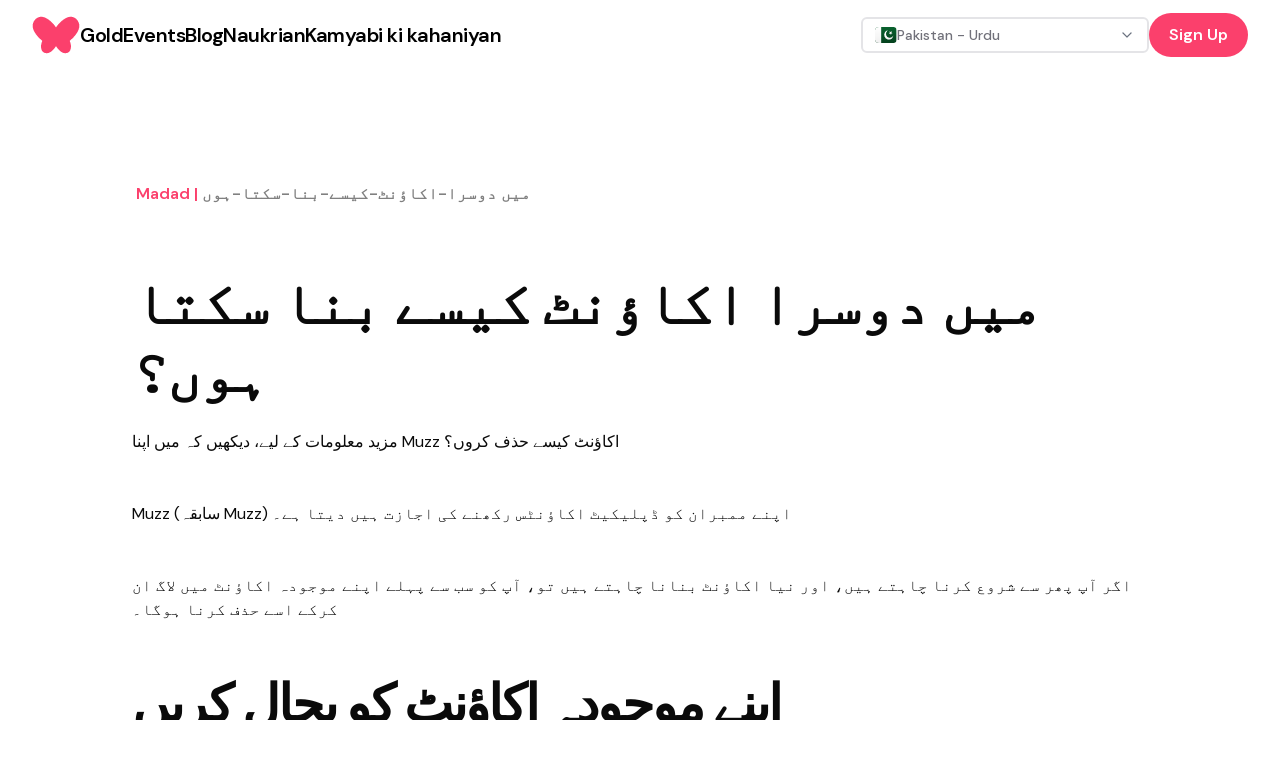

--- FILE ---
content_type: text/html; charset=utf-8
request_url: https://muzz.com/pk/ur/help/shruat-karna/%D9%85%DB%8C%DA%BA-%D8%AF%D9%88%D8%B3%D8%B1%D8%A7-%D8%A7%DA%A9%D8%A7%D8%A4%D9%86%D9%B9-%DA%A9%DB%8C%D8%B3%DB%92-%D8%A8%D9%86%D8%A7-%D8%B3%DA%A9%D8%AA%D8%A7-%DB%81%D9%88%DA%BA/
body_size: 29298
content:
<!DOCTYPE html><html lang="ur-PK" dir="ltr" class="dm_sans_efc253b3-module__w1i8Da__className"><head><meta charSet="utf-8"/><meta name="viewport" content="width=device-width, initial-scale=1"/><link rel="stylesheet" href="/_next/static/chunks/37af5adb53b90469.css" data-precedence="next"/><link rel="stylesheet" href="/_next/static/chunks/3b22765e764b1b47.css" data-precedence="next"/><link rel="preload" as="script" fetchPriority="low" href="/_next/static/chunks/2eb8d45ff018ee65.js"/><script src="/_next/static/chunks/eb5c283bcf5fe3ff.js" async=""></script><script src="/_next/static/chunks/107e875472d4e854.js" async=""></script><script src="/_next/static/chunks/c2e3ffe170d631ee.js" async=""></script><script src="/_next/static/chunks/22b201389eb43a4d.js" async=""></script><script src="/_next/static/chunks/turbopack-24ef28c901c2f2bb.js" async=""></script><script src="/_next/static/chunks/d96012bcfc98706a.js" async=""></script><script src="/_next/static/chunks/d80b3790a119a285.js" async=""></script><script src="/_next/static/chunks/84707823014da1bb.js" async=""></script><script src="/_next/static/chunks/0df2b1bddefd8405.js" async=""></script><script src="/_next/static/chunks/840e34e37ed6a3d0.js" async=""></script><script src="/_next/static/chunks/9a16a4977f3bb927.js" async=""></script><script src="/_next/static/chunks/ac50e500d9d3876c.js" async=""></script><script src="/_next/static/chunks/2b52c2c202f44ca6.js" async=""></script><script src="/_next/static/chunks/a61ef87383771a1c.js" async=""></script><script src="/_next/static/chunks/12405b0dda79d058.js" async=""></script><script src="/_next/static/chunks/140b6c97e8ce5744.js" async=""></script><script src="/_next/static/chunks/0329677105d1972e.js" async=""></script><script src="/_next/static/chunks/8c1f61720717636e.js" async=""></script><script src="/_next/static/chunks/461f12afc29f2b19.js" async=""></script><script src="/_next/static/chunks/5bb69e1c66088ee5.js" async=""></script><script src="/_next/static/chunks/cab74bc0af5dfcc9.js" async=""></script><script src="/_next/static/chunks/e68409108ec7f36a.js" async=""></script><script src="/_next/static/chunks/114eb294cc3648a5.js" async=""></script><script src="/_next/static/chunks/f4a2fa643de50fc7.js" async=""></script><script src="/_next/static/chunks/c96e93b1604db538.js" async=""></script><link rel="preload" href="https://www.googletagmanager.com/gtm.js?id=GTM-KJ9ZQXV" as="script"/><meta name="next-size-adjust" content=""/><title>میں دوسرا اکاؤنٹ کیسے بنا سکتا ہوں؟ | Muzz</title><meta name="description" content="مزید معلومات کے لیے، دیکھیں کہ میں اپنا Muzz اکاؤنٹ کیسے حذف کروں؟
Muzz (سابقہ Muzz) اپنے ممبران کو ڈپلیکیٹ اکاؤنٹس رکھنے کی اجازت ہیں دیتا ہے۔
اگر آپ..."/><meta name="robots" content="index"/><link rel="canonical" href="https://muzz.com/pk/ur/help/shruat-karna/میں-دوسرا-اکاؤنٹ-کیسے-بنا-سکتا-ہوں/"/><link rel="alternate" hrefLang="ar" href="https://muzz.com/sa/ar/help/البدء/كيف-يمكنني-إنشاء-حساب-آخر/"/><link rel="alternate" hrefLang="en-US" href="https://muzz.com/us/en/help/getting-started/how-can-i-create-another-account/"/><link rel="alternate" hrefLang="bn-BD" href="https://muzz.com/bd/bn/help/শুরু-হচ্ছে/আমি-কিভাবে-অন্য-অ্যাকাউন/"/><link rel="alternate" hrefLang="de-DE" href="https://muzz.com/de/de/help/loslegen/wie-kann-ich-ein-anderes-konto-erstellen/"/><link rel="alternate" hrefLang="es-ES" href="https://muzz.com/es/es/help/comenzar/como-puedo-crear-otra-cuenta/"/><link rel="alternate" hrefLang="fa-IR" href="https://muzz.com/ir/fa/help/شروع-کنید/چگونه-می-توانم-یک-حساب-کاربری-دیگر-ایجا/"/><link rel="alternate" hrefLang="fr-FR" href="https://muzz.com/fr/fr/help/commencer/comment-puis-je-creer-un-autre-compte/"/><link rel="alternate" hrefLang="hi-IN" href="https://muzz.com/in/hi/help/शुरू-किया-गया/मैं-दूसरा-खाता-कैसे-बना-सक/"/><link rel="alternate" hrefLang="id-ID" href="https://muzz.com/id/id/help/sedang-memulai/bagaimana-caranya-agar-saya-bisa-membuat-akun-lain/"/><link rel="alternate" hrefLang="ms-MY" href="https://muzz.com/my/ms/help/bermula/bagaimanakah-saya-boleh-membuat-akaun-lain/"/><link rel="alternate" hrefLang="tr-TR" href="https://muzz.com/tr/tr/help/baslarken/nasil-baska-bir-hesap-olusturabilirim/"/><link rel="alternate" hrefLang="nl-NL" href="https://muzz.com/nl/nl/help/aan-de-slag/hoe-kan-ik-een-andere-account-maken/"/><link rel="alternate" hrefLang="ur-PK" href="https://muzz.com/pk/ur/help/shruat-karna/میں-دوسرا-اکاؤنٹ-کیسے-بنا-سکتا-ہوں/"/><meta name="google-site-verification" content="NDPpxgHrHxASsG8_Kz-CyhahAO28eHNmuNpFcdKVFQ0"/><meta name="apple-itunes-app" content="app-id=969997496, affiliate-data=website"/><meta name="facebook-domain-verification" content="dwb1azzfgdfrx8lxadkb64ls70n6ie"/><meta name="fb:admins" content="693027141"/><meta name="fb:pages" content="111785472237587"/><meta name="fb:app_id" content="766641986834940"/><meta property="og:title" content="میں دوسرا اکاؤنٹ کیسے بنا سکتا ہوں؟"/><meta property="og:description" content="مزید معلومات کے لیے، دیکھیں کہ میں اپنا Muzz اکاؤنٹ کیسے حذف کروں؟
Muzz (سابقہ Muzz) اپنے ممبران کو ڈپلیکیٹ اکاؤنٹس رکھنے کی اجازت ہیں دیتا ہے۔
اگر آپ..."/><meta name="twitter:card" content="summary_large_image"/><meta name="twitter:creator" content="@metonmuzz"/><meta name="twitter:title" content="Muzz"/><meta name="twitter:description" content="Join over 10 million single Muslims finding their perfect partner in the halal, free, and fun way"/><link rel="icon" href="/favicon.ico?favicon.63857e02.ico" sizes="48x48" type="image/x-icon"/><script src="/_next/static/chunks/a6dad97d9634a72d.js" noModule=""></script></head><body><div hidden=""><!--$--><!--/$--></div><section aria-label="Notifications alt+T" tabindex="-1" aria-live="polite" aria-relevant="additions text" aria-atomic="false"></section><div class="min-h-screen flex flex-col"><nav id="navigation" dir="ltr" class="w-full transition ease-in-out z-10 sticky"><div class="lg:hidden"><div class="px-8 h-[70px] flex justify-between w-full items-center relative z-30"><div class="w-fit"><a href="/pk/ur/"><svg class="h-9 w-9 sm:h-12 sm:w-12 fill-mm-pink" viewBox="0 0 47 48" fill="currentColor" xmlns="http://www.w3.org/2000/svg"><path fill-rule="evenodd" clip-rule="evenodd" d="M39.4135 5.85809C37.1986 5.57021 35.0366 6.10288 32.62 7.52659C29.9704 9.09129 27.5401 11.2259 25.3977 13.8696C24.7299 14.6941 24.1013 15.546 23.4962 16.3978L23.4942 16.3959C22.8891 15.544 22.2644 14.6921 21.5966 13.8696C19.4542 11.2239 17.0239 9.09129 14.3742 7.52659C11.9616 6.10288 9.80154 5.57021 7.58666 5.85809C3.32141 6.40446 0.31341 10.6991 0.176327 14.3631C0.0686185 17.2693 1.24558 19.678 2.13662 21.2369C3.82079 24.1763 6.42537 27.0375 9.74866 29.7948L9.5822 30.2609C8.62654 32.744 8.27208 35.0862 8.74012 37.7476C9.27279 40.7693 11.7716 42.5318 14.809 42.1695C16.5754 41.96 18.0324 41.161 19.3602 40.0545C21.0287 38.6641 22.3407 36.9819 23.4962 35.1783C24.6535 36.9819 25.9637 38.6641 27.6322 40.0545C28.9599 41.161 30.4169 41.96 32.1833 42.1695C35.2207 42.5318 37.7195 40.7693 38.2522 37.7476C38.7202 35.0862 38.3658 32.744 37.4101 30.2609L37.2437 29.7948C40.567 27.0375 43.1715 24.1763 44.8557 21.2369C45.7487 19.678 46.9237 17.2673 46.816 14.3631C46.6867 10.6991 43.6787 6.40446 39.4135 5.85809Z"></path></svg></a></div><button><svg xmlns="http://www.w3.org/2000/svg" width="32" height="32" viewBox="0 0 24 24" fill="none" stroke="black" stroke-width="2" stroke-linecap="round" stroke-linejoin="round" class="lucide lucide-menu" aria-hidden="true"><path d="M4 5h16"></path><path d="M4 12h16"></path><path d="M4 19h16"></path></svg></button></div></div><div class="hidden lg:block"><div dir="ltr" class="mx-auto sticky flex items-center justify-between whitespace-nowrap px-8 h-[70px] bg-white"><div class="flex justify-center gap-x-14"><div class="w-3/12"><div class="w-fit"><a href="/pk/ur/"><svg class="h-9 w-9 sm:h-12 sm:w-12 fill-mm-pink" viewBox="0 0 47 48" fill="currentColor" xmlns="http://www.w3.org/2000/svg"><path fill-rule="evenodd" clip-rule="evenodd" d="M39.4135 5.85809C37.1986 5.57021 35.0366 6.10288 32.62 7.52659C29.9704 9.09129 27.5401 11.2259 25.3977 13.8696C24.7299 14.6941 24.1013 15.546 23.4962 16.3978L23.4942 16.3959C22.8891 15.544 22.2644 14.6921 21.5966 13.8696C19.4542 11.2239 17.0239 9.09129 14.3742 7.52659C11.9616 6.10288 9.80154 5.57021 7.58666 5.85809C3.32141 6.40446 0.31341 10.6991 0.176327 14.3631C0.0686185 17.2693 1.24558 19.678 2.13662 21.2369C3.82079 24.1763 6.42537 27.0375 9.74866 29.7948L9.5822 30.2609C8.62654 32.744 8.27208 35.0862 8.74012 37.7476C9.27279 40.7693 11.7716 42.5318 14.809 42.1695C16.5754 41.96 18.0324 41.161 19.3602 40.0545C21.0287 38.6641 22.3407 36.9819 23.4962 35.1783C24.6535 36.9819 25.9637 38.6641 27.6322 40.0545C28.9599 41.161 30.4169 41.96 32.1833 42.1695C35.2207 42.5318 37.7195 40.7693 38.2522 37.7476C38.7202 35.0862 38.3658 32.744 37.4101 30.2609L37.2437 29.7948C40.567 27.0375 43.1715 24.1763 44.8557 21.2369C45.7487 19.678 46.9237 17.2673 46.816 14.3631C46.6867 10.6991 43.6787 6.40446 39.4135 5.85809Z"></path></svg></a></div></div><div class="flex gap-14 text-center w-fit justify-center items-center font-semibold"><a href="/pk/ur/gold/"><span class="text-lg font-semibold leading-[27px] -tracking-[0.5px] hover:underline active:text-mm-hibiscus sm:text-[20px] sm:leading-[30px] text-black">Gold</span></a><a href="/pk/ur/events/"><span class="text-lg font-semibold leading-[27px] -tracking-[0.5px] hover:underline active:text-mm-hibiscus sm:text-[20px] sm:leading-[30px] text-black">Events</span></a><a href="/pk/ur/blog/"><span class="text-lg font-semibold leading-[27px] -tracking-[0.5px] hover:underline active:text-mm-hibiscus sm:text-[20px] sm:leading-[30px] text-black">Blog</span></a><a href="/pk/ur/careers/"><span class="text-lg font-semibold leading-[27px] -tracking-[0.5px] hover:underline active:text-mm-hibiscus sm:text-[20px] sm:leading-[30px] text-black">Naukrian</span></a><a href="/pk/ur/success-stories/"><span class="text-lg font-semibold leading-[27px] -tracking-[0.5px] hover:underline active:text-mm-hibiscus sm:text-[20px] sm:leading-[30px] text-black">Kamyabi ki kahaniyan</span></a></div></div><div class="w-3/12 flex items-center justify-end gap-5 relative"><button class="gap-2 whitespace-nowrap rounded-md text-sm font-medium focus-visible:outline-none focus-visible:ring-1 focus-visible:ring-ring disabled:pointer-events-none disabled:opacity-50 [&amp;_svg]:pointer-events-none [&amp;_svg]:size-4 [&amp;_svg]:shrink-0 h-9 flex items-center justify-between gap-x-2 px-3 py-2 border-2 bg-white w-72 min-w-72 transition-colors border-zinc-200 hover:border-blue-500 text-black" dir="ltr" type="button" id="radix-_R_1kcnqbtb_" aria-haspopup="menu" aria-expanded="false" data-state="closed"><div dir="ltr" class="flex items-center gap-x-2"><img dir="ltr" alt="" loading="lazy" width="22.4" height="16" decoding="async" data-nimg="1" class="rounded-sm" style="color:transparent" src="https://cdn.muzz.com/website-v4/img/shared/flags/pk.svg?=1"/><span dir="ltr" class="text-sm text-zinc-500 truncate ">Pakistan - Urdu</span></div><svg xmlns="http://www.w3.org/2000/svg" width="24" height="24" viewBox="0 0 24 24" fill="none" stroke="currentColor" stroke-width="2" stroke-linecap="round" stroke-linejoin="round" class="lucide lucide-chevron-down w-4 h-4 text-gray-500 flex-shrink-0" aria-hidden="true"><path d="m6 9 6 6 6-6"></path></svg></button><div><div><a target="_self" href="#" class="inline-block rounded-full px-[20px] py-[10px] text-[14px] text-sm font-semibold leading-[21px] sm:text-[16px] sm:leading-[24px] bg-mm-pink text-white" rel="noreferrer">Sign Up</a></div></div></div></div></div></nav><main class="flex-1"><script type="application/ld+json">{"@context":"https://schema.org","@type":"FAQPage","mainEntity":[{"@type":"Question","name":"میں دوسرا اکاؤنٹ کیسے بنا سکتا ہوں؟","acceptedAnswer":{"@type":"Answer","text":"مزید معلومات کے لیے، دیکھیں کہ میں اپنا Muzz اکاؤنٹ کیسے حذف کروں؟\nMuzz (سابقہ Muzz) اپنے ممبران کو ڈپلیکیٹ اکاؤنٹس رکھنے کی اجازت ہیں دیتا ہے۔\nاگر آپ..."}}]}</script><section class="container mx-auto max-w-[1016px] px-4 sm:px-10 xl:px-0 pt-6 lg:pt-28"><script type="application/ld+json">{"@context":"https://schema.org","@type":"BreadcrumbList","itemListElement":[{"@type":"ListItem","position":1,"item":"https://muzz.com/help","name":"Madad"},{"@type":"ListItem","position":2,"item":"https://muzz.comnull","name":"میں دوسرا-اکاؤنٹ-کیسے-بنا-سکتا-ہوں"}]}</script><section class="flex flex-row flex-wrap break-all"><a href="/pk/ur/help/"><span class="inline-block break-all pl-1 font-semibold capitalize text-mm-pink cursor-pointer">Madad<span> | </span></span></a><a href="#"><span class="inline-block break-all pl-1 font-semibold capitalize text-mm-mid-gray">میں دوسرا-اکاؤنٹ-کیسے-بنا-سکتا-ہوں</span></a></section></section><section class="container mx-auto max-w-[1016px] px-4 pb-11 sm:px-10 xl:px-0"><h1 class="text-[40px] font-bold leading-[48px] -tracking-[1px] sm:text-[60px] sm:leading-[68px] sm:-tracking-[2px] mt-10 lg:mt-16 mb-6">میں دوسرا اکاؤنٹ کیسے بنا سکتا ہوں؟</h1><div class="muzz-wp-styles"><div><p>مزید معلومات کے لیے، دیکھیں کہ میں اپنا Muzz اکاؤنٹ کیسے حذف کروں؟</p><p>Muzz (سابقہ Muzz) اپنے ممبران کو ڈپلیکیٹ اکاؤنٹس رکھنے کی اجازت ہیں دیتا ہے۔</p></div></div><div class="muzz-wp-styles"><div><p>اگر آپ پھر سے شروع کرنا چاہتے ہیں، اور نیا اکاؤنٹ بنانا چاہتے ہیں تو، آپ کو سب سے پہلے اپنے موجودہ اکاؤنٹ میں لاگ ان کرکے اسے حذف کرنا ہوگا۔</p><h2>اپنے موجودہ اکاؤنٹ کو بحال کریں</h2><p>آپ اصل میں سائن اپ کرتے وقت استعمال کیے گئے آپ ای میل پتہ، Google اکاؤنٹ، Faceebook یا Apple ID کا استعمال کرتے ہوئے اپنے موجودہ اکاؤنٹ میں دوبارہ لاگ ان کر سکتے ہیں۔</p><p>اگر آپ کو یہ معلومات یاد نہیں ہے تو، براہ کرم میں اپنے فون نمبر کے ساتھ لاگ ان کیسے کرسکتا ہوں؟ پڑھیں۔</p><h2>اپنے موجودہ اکاؤنٹ کو حذف کریں</h2><p>میں اپنے Muzz اکاؤنٹ کو کیسے حذف کروں؟</p></div></div></section><section class="container mx-auto max-w-[1016px] px-4 py-20 sm:px-10 xl:px-0"><h3 class="font-semibold text-[28px] leading-[36px] md:text-[36px] md:leading-[44px] -tracking-[1px]">Can’t find your answer?</h3><p class="text-lg leading-[27px] sm:text-[20px] sm:leading-[30px] font-normal pt-4">If you have questions about how Muzz works, or need technical troubleshooting help, please check out our <span class="text-mm-pink cursor-pointer font-bold"><a href="/pk/ur/help/">Help &amp; Support page</a></span>.</p></section><!--$--><!--/$--></main><div class="flex flex-wrap items-center min-h-[420px] lg:min-h-[178px] justify-center gap-y-5 bg-mm-pink py-6 text-[14px] leading-[21px] md:px-[52px]"><a href="/pk/ur/muslim-shadi-app/"><div class="px-4 text-lg font-semibold capitalize leading-[30px] text-white lg:text-xl">Muslim shadi app<!-- --> </div></a><a href="/pk/ur/rishta-app/"><div class="px-4 text-lg font-semibold capitalize leading-[30px] text-white lg:text-xl">Rishta app<!-- --> </div></a><a href="/pk/ur/rishta-in-lahore/"><div class="px-4 text-lg font-semibold capitalize leading-[30px] text-white lg:text-xl">Rishta in Lahore<!-- --> </div></a><a href="/pk/ur/rishta-online/"><div class="px-4 text-lg font-semibold capitalize leading-[30px] text-white lg:text-xl">Rishta Online<!-- --> </div></a><a href="/pk/ur/rishta-in-karachi/"><div class="px-4 text-lg font-semibold capitalize leading-[30px] text-white lg:text-xl">Rishta in Karachi<!-- --> </div></a><a href="/pk/ur/rishta-in-pakistan/"><div class="px-4 text-lg font-semibold capitalize leading-[30px] text-white lg:text-xl">Rishta in Pakistan<!-- --> </div></a><a href="/pk/ur/single-muslim/"><div class="px-4 text-lg font-semibold capitalize leading-[30px] text-white lg:text-xl">Gair shadi shuda musalman<!-- --> </div></a><a href="/pk/ur/single-muslim-app/"><div class="px-4 text-lg font-semibold capitalize leading-[30px] text-white lg:text-xl">Gair shadi shuda muslim ka app<!-- --> </div></a><a href="/pk/ur/muslim-matrimony/"><div class="px-4 text-lg font-semibold capitalize leading-[30px] text-white lg:text-xl">Muslim shadi<!-- --> </div></a><a href="/pk/ur/islamic-dating/"><div class="px-4 text-lg font-semibold capitalize leading-[30px] text-white lg:text-xl">Islami dating<!-- --> </div></a><a href="/pk/ur/shia-muslims/"><div class="px-4 text-lg font-semibold capitalize leading-[30px] text-white lg:text-xl">Shia Musalman<!-- --> </div></a><a href="/pk/ur/sunni-muslim/"><div class="px-4 text-lg font-semibold capitalize leading-[30px] text-white lg:text-xl">Sunni musalman<!-- --> </div></a><a href="/pk/ur/muslim-dating/"><div class="px-4 text-lg font-semibold capitalize leading-[30px] text-white lg:text-xl">Muslim dating<!-- --> </div></a><a href="/pk/ur/arab-main-muhabbat/"><div class="px-4 text-lg font-semibold capitalize leading-[30px] text-white lg:text-xl">Arab main muhabbat<!-- --> </div></a><a href="/pk/ur/arab-chat/"><div class="px-4 text-lg font-semibold capitalize leading-[30px] text-white lg:text-xl">Arab se baat chet<!-- --> </div></a><a href="/pk/ur/muslim-dating-app/"><div class="px-4 text-lg font-semibold capitalize leading-[30px] text-white lg:text-xl">Muslim dating app<!-- --> </div></a><a href="/pk/ur/arab-dating/"><div class="px-4 text-lg font-semibold capitalize leading-[30px] text-white lg:text-xl">Arab dating<!-- --> </div></a></div><footer class="w-full bg-black px-6 py-[48px] text-white md:px-[48px]"><div class="mx-auto flex max-w-[1030px] flex-wrap justify-center lg:justify-between pb-5 md:pb-0"><div class="flex w-full flex-col items-center lg:w-auto"><div class="flex flex-col items-end"><div class="relative"><img alt="" loading="lazy" width="176" height="30" decoding="async" data-nimg="1" style="color:transparent" src="https://cdn.muzz.com/website-v4/img/shared/logo-alt.svg"/></div></div><div class="pt-10 pb-6"><div class="flex items-center gap-x-4"><a href="https://instagram.com/muzz_app" target="_blank" rel="noopener noreferrer" class="h-6 w-6 flex items-center justify-center"><img alt="" loading="lazy" width="25" height="25" decoding="async" data-nimg="1" class="h-auto w-auto" style="color:transparent" src="https://cdn.muzz.com/website-v4/img/shared/social/insta.svg"/></a><a href="https://www.tiktok.com/@muzz_app" target="_blank" rel="noopener noreferrer" class="h-6 w-6 flex items-center justify-center"><img alt="" loading="lazy" width="25" height="25" decoding="async" data-nimg="1" class="h-auto w-auto" style="color:transparent" src="https://cdn.muzz.com/website-v4/img/shared/social/tiktok.svg"/></a><a href="https://www.facebook.com/muzzapp" target="_blank" rel="noopener noreferrer" class="h-6 w-6 flex items-center justify-center"><img alt="" loading="lazy" width="25" height="25" decoding="async" data-nimg="1" class="h-auto w-auto" style="color:transparent" src="https://cdn.muzz.com/website-v4/img/shared/social/facebook.svg"/></a><a href="https://x.com/muzz_app" target="_blank" rel="noopener noreferrer" class="h-6 w-6 flex items-center justify-center"><img alt="" loading="lazy" width="25" height="25" decoding="async" data-nimg="1" class="h-auto w-auto" style="color:transparent" src="https://cdn.muzz.com/website-v4/img/shared/social/twitter.svg"/></a><a href="https://youtube.com/c/muzz_app" target="_blank" rel="noopener noreferrer" class="h-6 w-6 flex items-center justify-center"><img alt="" loading="lazy" width="25" height="25" decoding="async" data-nimg="1" class="h-auto w-auto" style="color:transparent" src="https://cdn.muzz.com/website-v4/img/shared/social/youtube.svg"/></a><a href="https://www.snapchat.com/add/muzz.app" target="_blank" rel="noopener noreferrer" class="h-6 w-6 flex items-center justify-center"><img alt="" loading="lazy" width="25" height="25" decoding="async" data-nimg="1" class="h-auto w-auto" style="color:transparent" src="https://cdn.muzz.com/website-v4/img/shared/social/snap.svg"/></a></div></div><p class="text-sm text-white pb-7">© <!-- -->2026<!-- --> Muzz. All rights reserved.</p></div><div class="w-1/2 sm:w-1/4 lg:w-auto"><div class="font-bold leading-6 pb-3">Company</div><div><div class="pb-1"><div class="break-all font-thin hover:underline"><a href="/pk/ur/blog/">Blog</a></div></div></div><div><div class="pb-1"><div class="break-all font-thin hover:underline"><a href="/pk/ur/careers/">Naukrian</a></div></div></div><div><div class="pb-1"><div class="break-all font-thin hover:underline"><a href="/pk/ur/press-kit/">Press kit</a></div></div></div><div><div class="pb-1"><div class="break-all font-thin hover:underline"><a href="https://engineering.muzz.com/">Engineering Blog</a></div></div></div></div><div class="w-1/2 sm:w-1/4 lg:w-auto"><div class="font-bold leading-6 pb-3">Product</div><div><div class="pb-1"><div class="break-all font-thin hover:underline"><a href="/pk/ur/download/">Sign up</a></div></div></div><div><div class="pb-1"><div class="break-all font-thin hover:underline"><a href="/pk/ur/gold/">Muzz Gold</a></div></div></div><div><div class="pb-1"><div class="break-all font-thin hover:underline"><a href="/pk/ur/success-stories/">Success Stories</a></div></div></div></div><div class="w-1/2 sm:w-1/4 lg:w-auto"><div class="font-bold leading-6 pb-3">Madad</div><div><div class="pb-1"><div class="break-all font-thin hover:underline"><a href="/pk/ur/help/">Madad</a></div></div></div><div><div class="pb-1"><div class="break-all font-thin hover:underline"><a href="/pk/ur/safety/">Safety</a></div></div></div><div><div class="pb-1"><div class="break-all font-thin hover:underline"><a href="/pk/ur/help/">Contact</a></div></div></div><div><div class="pb-1"><div class="break-all font-thin hover:underline"><a href="/pk/ur/safety/behavior/">Behaviour</a></div></div></div></div><div class="w-1/2 sm:w-1/4 lg:w-auto"><div class="font-bold leading-6 pb-3">Legal</div><div><div class="pb-1"><div class="break-all font-thin hover:underline"><a href="/pk/ur/terms/">Terms</a></div></div></div><div><div class="pb-1"><div class="break-all font-thin hover:underline"><a href="/pk/ur/privacy-policy/">Privacy Policy</a></div></div></div><div><div class="pb-1"><div class="break-all font-thin hover:underline"><a href="/pk/ur/cookies/">Cookies</a></div></div></div></div></div></footer></div><script src="/_next/static/chunks/2eb8d45ff018ee65.js" id="_R_" async=""></script><script>(self.__next_f=self.__next_f||[]).push([0])</script><script>self.__next_f.push([1,"1:\"$Sreact.fragment\"\n5:I[339756,[\"/_next/static/chunks/d96012bcfc98706a.js\",\"/_next/static/chunks/d80b3790a119a285.js\"],\"default\"]\n6:I[837457,[\"/_next/static/chunks/d96012bcfc98706a.js\",\"/_next/static/chunks/d80b3790a119a285.js\"],\"default\"]\n8:I[897367,[\"/_next/static/chunks/d96012bcfc98706a.js\",\"/_next/static/chunks/d80b3790a119a285.js\"],\"OutletBoundary\"]\n9:\"$Sreact.suspense\"\nb:I[897367,[\"/_next/static/chunks/d96012bcfc98706a.js\",\"/_next/static/chunks/d80b3790a119a285.js\"],\"ViewportBoundary\"]\nd:I[897367,[\"/_next/static/chunks/d96012bcfc98706a.js\",\"/_next/static/chunks/d80b3790a119a285.js\"],\"MetadataBoundary\"]\nf:I[168027,[],\"default\"]\n10:I[194988,[\"/_next/static/chunks/84707823014da1bb.js\",\"/_next/static/chunks/0df2b1bddefd8405.js\",\"/_next/static/chunks/840e34e37ed6a3d0.js\",\"/_next/static/chunks/9a16a4977f3bb927.js\"],\"MuzzApiProvider\"]\n11:I[237897,[\"/_next/static/chunks/84707823014da1bb.js\",\"/_next/static/chunks/0df2b1bddefd8405.js\",\"/_next/static/chunks/840e34e37ed6a3d0.js\",\"/_next/static/chunks/9a16a4977f3bb927.js\"],\"Toaster\"]\n13:I[227281,[\"/_next/static/chunks/84707823014da1bb.js\",\"/_next/static/chunks/0df2b1bddefd8405.js\",\"/_next/static/chunks/840e34e37ed6a3d0.js\",\"/_next/static/chunks/9a16a4977f3bb927.js\",\"/_next/static/chunks/ac50e500d9d3876c.js\",\"/_next/static/chunks/2b52c2c202f44ca6.js\",\"/_next/static/chunks/a61ef87383771a1c.js\",\"/_next/static/chunks/12405b0dda79d058.js\",\"/_next/static/chunks/140b6c97e8ce5744.js\",\"/_next/static/chunks/0329677105d1972e.js\",\"/_next/static/chunks/8c1f61720717636e.js\",\"/_next/static/chunks/461f12afc29f2b19.js\",\"/_next/static/chunks/5bb69e1c66088ee5.js\"],\"Nav\"]\n14:I[641489,[\"/_next/static/chunks/84707823014da1bb.js\",\"/_next/static/chunks/0df2b1bddefd8405.js\",\"/_next/static/chunks/840e34e37ed6a3d0.js\",\"/_next/static/chunks/9a16a4977f3bb927.js\",\"/_next/static/chunks/ac50e500d9d3876c.js\",\"/_next/static/chunks/2b52c2c202f44ca6.js\",\"/_next/static/chunks/a61ef87383771a1c.js\",\"/_next/static/chunks/12405b0dda79d058.js\",\"/_next/static/chunks/140b6c97e8ce5744.js\",\"/_next/static/chunks/0329677105d1972e.js\",\"/_next/static/chunks/8c1f61720717636e.js\",\"/_next/static/chunks/461f12afc29f2b19.js\",\"/_next/static/chunks/5bb69e1c66088ee5.js\",\"/_next/static/chunks/cab74bc0af5dfcc9.js\"],\"default\"]\n15:I[232295,[\"/_next/static/chunks/84707823014da1bb.js\",\"/_next/static/chunks/0df2b1bddefd8405.js\",\"/_next/static/chunks/840e34e37ed6a3d0.js\",\"/_next/static/chunks/9a16a4977f3bb927.js\",\"/_next/static/chunks/ac50e500d9d3876c.js\",\"/_next/static/chunks/2b52c2c202f44ca6.js\",\"/_next/static/chunks/a61ef87383771a1c.js\",\"/_next/static/chunks/12405b0dda79d058.js\",\"/_next/static/chunks/140b6c97e8ce5744.js\",\"/_next/static/chunks/0329677105d1972e.js\",\"/_next/static/chunks/8c1f61720717636e.js\",\"/_next/static/chunks/461f12afc29f2b19.js\",\"/_next/static/chunks/5bb69e1c66088ee5.js\"],\"DownloadAppBanner\"]\n18:I[605500,[\"/_next/static/chunks/84707823014da1bb.js\",\"/_next/static/chunks/0df2b1bddefd8405.js\",\"/_next/static/chunks/840e34e37ed6a3d0.js\",\"/_next/static/chunks/9a16a4977f3bb927.js\",\"/_next/static/chunks/ac50e500d9d3876c.js\",\"/_next/static/chunks/2b52c2c202f44ca6.js\",\"/_next/static/chunks/a61ef87383771a1c.js\",\"/_next/static/chunks/12405b0dda79d058.js\",\"/_next/static/chunks/140b6c97e8ce5744.js\",\"/_next/static/chunks/0329677105d1972e.js\",\"/_next/static/chunks/8c1f61720717636e.js\",\"/_next/static/chunks/461f12afc29f2b19.js\",\"/_next/static/chunks/5bb69e1c66088ee5.js\"],\"Image\"]\n2a:I[772266,[\"/_next/static/chunks/84707823014da1bb.js\",\"/_next/static/chunks/0df2b1bddefd8405.js\",\"/_next/static/chunks/840e34e37ed6a3d0.js\",\"/_next/static/chunks/9a16a4977f3bb927.js\",\"/_next/static/chunks/ac50e500d9d3876c.js\",\"/_next/static/chunks/2b52c2c202f44ca6.js\"],\"ReactQueryProviderClient\"]\n2b:I[100338,[\"/_next/static/chunks/84707823014da1bb.js\",\"/_next/static/chunks/0df2b1bddefd8405.js\",\"/_next/static/chunks/840e34e37ed6a3d0.js\",\"/_next/static/chunks/9a16a4977f3bb927.js\",\"/_next/static/chunks/ac50e500d9d3876c.js\",\"/_next/static/chunks/2b52c2c202f44ca6.js\"],\"EnvironmentProvider\"]\n2c:I[19598,[\"/_next/static/chunks/84707823014da1bb.js\",\"/_next/static/chun"])</script><script>self.__next_f.push([1,"ks/0df2b1bddefd8405.js\",\"/_next/static/chunks/840e34e37ed6a3d0.js\",\"/_next/static/chunks/9a16a4977f3bb927.js\",\"/_next/static/chunks/ac50e500d9d3876c.js\",\"/_next/static/chunks/2b52c2c202f44ca6.js\"],\"GoogleTagManager\"]\n2d:I[594738,[\"/_next/static/chunks/84707823014da1bb.js\",\"/_next/static/chunks/0df2b1bddefd8405.js\",\"/_next/static/chunks/840e34e37ed6a3d0.js\",\"/_next/static/chunks/9a16a4977f3bb927.js\",\"/_next/static/chunks/ac50e500d9d3876c.js\",\"/_next/static/chunks/2b52c2c202f44ca6.js\"],\"default\"]\n3a:I[423154,[\"/_next/static/chunks/84707823014da1bb.js\",\"/_next/static/chunks/0df2b1bddefd8405.js\",\"/_next/static/chunks/840e34e37ed6a3d0.js\",\"/_next/static/chunks/9a16a4977f3bb927.js\",\"/_next/static/chunks/ac50e500d9d3876c.js\",\"/_next/static/chunks/2b52c2c202f44ca6.js\"],\"PageLanguageProvider\"]\n3b:I[522544,[\"/_next/static/chunks/84707823014da1bb.js\",\"/_next/static/chunks/0df2b1bddefd8405.js\",\"/_next/static/chunks/840e34e37ed6a3d0.js\",\"/_next/static/chunks/9a16a4977f3bb927.js\",\"/_next/static/chunks/ac50e500d9d3876c.js\",\"/_next/static/chunks/2b52c2c202f44ca6.js\",\"/_next/static/chunks/e68409108ec7f36a.js\"],\"default\"]\n3c:I[281096,[\"/_next/static/chunks/84707823014da1bb.js\",\"/_next/static/chunks/0df2b1bddefd8405.js\",\"/_next/static/chunks/840e34e37ed6a3d0.js\",\"/_next/static/chunks/9a16a4977f3bb927.js\",\"/_next/static/chunks/ac50e500d9d3876c.js\",\"/_next/static/chunks/2b52c2c202f44ca6.js\",\"/_next/static/chunks/114eb294cc3648a5.js\"],\"default\"]\n40:I[77105,[\"/_next/static/chunks/84707823014da1bb.js\",\"/_next/static/chunks/0df2b1bddefd8405.js\",\"/_next/static/chunks/840e34e37ed6a3d0.js\",\"/_next/static/chunks/9a16a4977f3bb927.js\",\"/_next/static/chunks/ac50e500d9d3876c.js\",\"/_next/static/chunks/2b52c2c202f44ca6.js\",\"/_next/static/chunks/a61ef87383771a1c.js\",\"/_next/static/chunks/12405b0dda79d058.js\",\"/_next/static/chunks/140b6c97e8ce5744.js\",\"/_next/static/chunks/0329677105d1972e.js\",\"/_next/static/chunks/8c1f61720717636e.js\",\"/_next/static/chunks/461f12afc29f2b19.js\",\"/_next/static/chunks/5bb69e1c66088ee5.js\",\"/_next/static/chunks/f4a2fa643de50fc7.js\",\"/_next/static/chunks/c96e93b1604db538.js\"],\"default\"]\n41:I[522016,[\"/_next/static/chunks/84707823014da1bb.js\",\"/_next/static/chunks/0df2b1bddefd8405.js\",\"/_next/static/chunks/840e34e37ed6a3d0.js\",\"/_next/static/chunks/9a16a4977f3bb927.js\",\"/_next/static/chunks/ac50e500d9d3876c.js\",\"/_next/static/chunks/2b52c2c202f44ca6.js\",\"/_next/static/chunks/a61ef87383771a1c.js\",\"/_next/static/chunks/12405b0dda79d058.js\",\"/_next/static/chunks/140b6c97e8ce5744.js\",\"/_next/static/chunks/0329677105d1972e.js\",\"/_next/static/chunks/8c1f61720717636e.js\",\"/_next/static/chunks/461f12afc29f2b19.js\",\"/_next/static/chunks/5bb69e1c66088ee5.js\"],\"\"]\n:HL[\"/_next/static/chunks/37af5adb53b90469.css\",\"style\"]\n:HL[\"/_next/static/media/5c285b27cdda1fe8-s.p.a62025f2.woff2\",\"font\",{\"crossOrigin\":\"\",\"type\":\"font/woff2\"}]\n:HL[\"/_next/static/chunks/3b22765e764b1b47.css\",\"style\"]\n"])</script><script>self.__next_f.push([1,"0:{\"P\":null,\"b\":\"KP1N8Ech6PdjWltstrty2\",\"c\":[\"\",\"pk\",\"ur\",\"help\",\"shruat-karna\",\"%D9%85%DB%8C%DA%BA-%D8%AF%D9%88%D8%B3%D8%B1%D8%A7-%D8%A7%DA%A9%D8%A7%D8%A4%D9%86%D9%B9-%DA%A9%DB%8C%D8%B3%DB%92-%D8%A8%D9%86%D8%A7-%D8%B3%DA%A9%D8%AA%D8%A7-%DB%81%D9%88%DA%BA\",\"\"],\"q\":\"\",\"i\":false,\"f\":[[[\"\",{\"children\":[[\"locale\",\"ur-PK\",\"d\"],{\"children\":[\"(layout)\",{\"children\":[\"help\",{\"children\":[[\"group\",\"shruat-karna\",\"d\"],{\"children\":[[\"question\",\"%D9%85%DB%8C%DA%BA-%D8%AF%D9%88%D8%B3%D8%B1%D8%A7-%D8%A7%DA%A9%D8%A7%D8%A4%D9%86%D9%B9-%DA%A9%DB%8C%D8%B3%DB%92-%D8%A8%D9%86%D8%A7-%D8%B3%DA%A9%D8%AA%D8%A7-%DB%81%D9%88%DA%BA\",\"d\"],{\"children\":[\"__PAGE__\",{}]}]}]}]}]}]},\"$undefined\",\"$undefined\",true],[[\"$\",\"$1\",\"c\",{\"children\":[[[\"$\",\"link\",\"0\",{\"rel\":\"stylesheet\",\"href\":\"/_next/static/chunks/37af5adb53b90469.css\",\"precedence\":\"next\",\"crossOrigin\":\"$undefined\",\"nonce\":\"$undefined\"}],[\"$\",\"script\",\"script-0\",{\"src\":\"/_next/static/chunks/84707823014da1bb.js\",\"async\":true,\"nonce\":\"$undefined\"}],[\"$\",\"script\",\"script-1\",{\"src\":\"/_next/static/chunks/0df2b1bddefd8405.js\",\"async\":true,\"nonce\":\"$undefined\"}],[\"$\",\"script\",\"script-2\",{\"src\":\"/_next/static/chunks/840e34e37ed6a3d0.js\",\"async\":true,\"nonce\":\"$undefined\"}],[\"$\",\"script\",\"script-3\",{\"src\":\"/_next/static/chunks/9a16a4977f3bb927.js\",\"async\":true,\"nonce\":\"$undefined\"}]],\"$L2\"]}],{\"children\":[[\"$\",\"$1\",\"c\",{\"children\":[[[\"$\",\"script\",\"script-0\",{\"src\":\"/_next/static/chunks/ac50e500d9d3876c.js\",\"async\":true,\"nonce\":\"$undefined\"}],[\"$\",\"script\",\"script-1\",{\"src\":\"/_next/static/chunks/2b52c2c202f44ca6.js\",\"async\":true,\"nonce\":\"$undefined\"}]],\"$L3\"]}],{\"children\":[[\"$\",\"$1\",\"c\",{\"children\":[[[\"$\",\"script\",\"script-0\",{\"src\":\"/_next/static/chunks/a61ef87383771a1c.js\",\"async\":true,\"nonce\":\"$undefined\"}],[\"$\",\"script\",\"script-1\",{\"src\":\"/_next/static/chunks/12405b0dda79d058.js\",\"async\":true,\"nonce\":\"$undefined\"}],[\"$\",\"script\",\"script-2\",{\"src\":\"/_next/static/chunks/140b6c97e8ce5744.js\",\"async\":true,\"nonce\":\"$undefined\"}],[\"$\",\"script\",\"script-3\",{\"src\":\"/_next/static/chunks/0329677105d1972e.js\",\"async\":true,\"nonce\":\"$undefined\"}],[\"$\",\"script\",\"script-4\",{\"src\":\"/_next/static/chunks/8c1f61720717636e.js\",\"async\":true,\"nonce\":\"$undefined\"}],[\"$\",\"script\",\"script-5\",{\"src\":\"/_next/static/chunks/461f12afc29f2b19.js\",\"async\":true,\"nonce\":\"$undefined\"}],[\"$\",\"script\",\"script-6\",{\"src\":\"/_next/static/chunks/5bb69e1c66088ee5.js\",\"async\":true,\"nonce\":\"$undefined\"}]],\"$L4\"]}],{\"children\":[[\"$\",\"$1\",\"c\",{\"children\":[null,[\"$\",\"$L5\",null,{\"parallelRouterKey\":\"children\",\"error\":\"$undefined\",\"errorStyles\":\"$undefined\",\"errorScripts\":\"$undefined\",\"template\":[\"$\",\"$L6\",null,{}],\"templateStyles\":\"$undefined\",\"templateScripts\":\"$undefined\",\"notFound\":\"$undefined\",\"forbidden\":\"$undefined\",\"unauthorized\":\"$undefined\"}]]}],{\"children\":[[\"$\",\"$1\",\"c\",{\"children\":[null,[\"$\",\"$L5\",null,{\"parallelRouterKey\":\"children\",\"error\":\"$undefined\",\"errorStyles\":\"$undefined\",\"errorScripts\":\"$undefined\",\"template\":[\"$\",\"$L6\",null,{}],\"templateStyles\":\"$undefined\",\"templateScripts\":\"$undefined\",\"notFound\":\"$undefined\",\"forbidden\":\"$undefined\",\"unauthorized\":\"$undefined\"}]]}],{\"children\":[[\"$\",\"$1\",\"c\",{\"children\":[null,[\"$\",\"$L5\",null,{\"parallelRouterKey\":\"children\",\"error\":\"$undefined\",\"errorStyles\":\"$undefined\",\"errorScripts\":\"$undefined\",\"template\":[\"$\",\"$L6\",null,{}],\"templateStyles\":\"$undefined\",\"templateScripts\":\"$undefined\",\"notFound\":\"$undefined\",\"forbidden\":\"$undefined\",\"unauthorized\":\"$undefined\"}]]}],{\"children\":[[\"$\",\"$1\",\"c\",{\"children\":[\"$L7\",[[\"$\",\"link\",\"0\",{\"rel\":\"stylesheet\",\"href\":\"/_next/static/chunks/3b22765e764b1b47.css\",\"precedence\":\"next\",\"crossOrigin\":\"$undefined\",\"nonce\":\"$undefined\"}],[\"$\",\"script\",\"script-0\",{\"src\":\"/_next/static/chunks/f4a2fa643de50fc7.js\",\"async\":true,\"nonce\":\"$undefined\"}],[\"$\",\"script\",\"script-1\",{\"src\":\"/_next/static/chunks/c96e93b1604db538.js\",\"async\":true,\"nonce\":\"$undefined\"}]],[\"$\",\"$L8\",null,{\"children\":[\"$\",\"$9\",null,{\"name\":\"Next.MetadataOutlet\",\"children\":\"$@a\"}]}]]}],{},null,false,false]},null,false,false]},null,false,false]},null,false,false]},null,false,false]},null,false,false]},null,false,false],[\"$\",\"$1\",\"h\",{\"children\":[null,[\"$\",\"$Lb\",null,{\"children\":\"$@c\"}],[\"$\",\"div\",null,{\"hidden\":true,\"children\":[\"$\",\"$Ld\",null,{\"children\":[\"$\",\"$9\",null,{\"name\":\"Next.Metadata\",\"children\":\"$@e\"}]}]}],[\"$\",\"meta\",null,{\"name\":\"next-size-adjust\",\"content\":\"\"}]]}],false]],\"m\":\"$undefined\",\"G\":[\"$f\",[]],\"S\":false}\n"])</script><script>self.__next_f.push([1,"2:[\"$\",\"html\",null,{\"lang\":\"ur-PK\",\"dir\":\"ltr\",\"className\":\"dm_sans_efc253b3-module__w1i8Da__className\",\"children\":[\"$\",\"$L10\",null,{\"apiEndpoint\":\"https://api.muzzapi.com/v3\",\"children\":[\"$\",\"body\",null,{\"children\":[[\"$\",\"$L11\",null,{}],[\"$\",\"$L5\",null,{\"parallelRouterKey\":\"children\",\"error\":\"$undefined\",\"errorStyles\":\"$undefined\",\"errorScripts\":\"$undefined\",\"template\":[\"$\",\"$L6\",null,{}],\"templateStyles\":\"$undefined\",\"templateScripts\":\"$undefined\",\"notFound\":[\"$L12\",[]],\"forbidden\":\"$undefined\",\"unauthorized\":\"$undefined\"}]]}]}]}]\n4:[\"$\",\"div\",null,{\"className\":\"min-h-screen flex flex-col\",\"children\":[[\"$\",\"$L13\",null,{\"locale\":\"ur-PK\"}],[\"$\",\"main\",null,{\"className\":\"flex-1\",\"children\":[\"$\",\"$L5\",null,{\"parallelRouterKey\":\"children\",\"error\":\"$undefined\",\"errorStyles\":\"$undefined\",\"errorScripts\":\"$undefined\",\"template\":[\"$\",\"$L6\",null,{}],\"templateStyles\":\"$undefined\",\"templateScripts\":\"$undefined\",\"notFound\":[[\"$\",\"$L14\",null,{}],[]],\"forbidden\":\"$undefined\",\"unauthorized\":\"$undefined\"}]}],[\"$\",\"$L15\",null,{}],\"$L16\",\"$L17\"]}]\n12:[\"$\",\"main\",null,{\"className\":\"bg-mm-gray px-10 lg:px-[100px] xl:px-[180px] 2xl:px-0 h-screen w-full\",\"children\":[[\"$\",\"div\",null,{\"className\":\"pt-[104px] sm:pt-[148px] md:pt-[152px] lg:pt-[140px] xl:pt-[207px]\"}],[\"$\",\"section\",null,{\"className\":\"flex w-full flex-col items-center rounded-[16px] bg-white text-center 2xl:mx-auto 2xl:max-w-[1016px] pb-11\",\"children\":[[\"$\",\"img\",null,{\"className\":\"w-[100px] sm:w-[150px] xl:w-[228px]\",\"src\":\"https://cdn.muzz.com/website-v4/img/shared/404-man.svg\",\"alt\":\"Man\",\"loading\":\"lazy\"}],[\"$\",\"h1\",null,{\"className\":\"px-2 text-[40px] font-bold leading-[52px] -tracking-[2px] sm:px-12 sm:text-[52px] sm:leading-[68px] lg:px-[70px] xl:px-0\",\"children\":[\"Oops!\",\" \",[\"$\",\"br\",null,{\"className\":\"block sm:hidden\"}],\"You won't find your spouse here.\"]}],[\"$\",\"p\",null,{\"className\":\"mb-5 mt-4 sm:mb-9 sm:mt-5 sm:text-xl sm:leading-[30px]\",\"children\":\"Please go back and try again.\"}]]}]]}]\n"])</script><script>self.__next_f.push([1,"17:[\"$\",\"footer\",null,{\"className\":\"w-full bg-black px-6 py-[48px] text-white md:px-[48px]\",\"children\":[\"$\",\"div\",null,{\"className\":\"mx-auto flex max-w-[1030px] flex-wrap justify-center lg:justify-between pb-5 md:pb-0\",\"children\":[[\"$\",\"div\",null,{\"className\":\"flex w-full flex-col items-center lg:w-auto\",\"children\":[[\"$\",\"div\",null,{\"className\":\"flex flex-col items-end\",\"children\":[\"$\",\"div\",null,{\"className\":\"relative\",\"children\":[\"$\",\"$L18\",null,{\"unoptimized\":true,\"src\":\"https://cdn.muzz.com/website-v4/img/shared/logo-alt.svg\",\"alt\":\"\",\"loading\":\"lazy\",\"width\":176,\"height\":30}]}]}],[\"$\",\"div\",null,{\"className\":\"pt-10 pb-6\",\"children\":[\"$\",\"div\",null,{\"className\":\"flex items-center gap-x-4\",\"children\":[[\"$\",\"a\",\"https://instagram.com/muzz_app\",{\"href\":\"https://instagram.com/muzz_app\",\"target\":\"_blank\",\"rel\":\"noopener noreferrer\",\"className\":\"h-6 w-6 flex items-center justify-center\",\"children\":[\"$\",\"$L18\",null,{\"unoptimized\":true,\"src\":\"https://cdn.muzz.com/website-v4/img/shared/social/insta.svg\",\"alt\":\"\",\"className\":\"h-auto w-auto\",\"loading\":\"lazy\",\"width\":25,\"height\":25}]}],[\"$\",\"a\",\"https://www.tiktok.com/@muzz_app\",{\"href\":\"https://www.tiktok.com/@muzz_app\",\"target\":\"_blank\",\"rel\":\"noopener noreferrer\",\"className\":\"h-6 w-6 flex items-center justify-center\",\"children\":[\"$\",\"$L18\",null,{\"unoptimized\":true,\"src\":\"https://cdn.muzz.com/website-v4/img/shared/social/tiktok.svg\",\"alt\":\"\",\"className\":\"h-auto w-auto\",\"loading\":\"lazy\",\"width\":25,\"height\":25}]}],[\"$\",\"a\",\"https://www.facebook.com/muzzapp\",{\"href\":\"https://www.facebook.com/muzzapp\",\"target\":\"_blank\",\"rel\":\"noopener noreferrer\",\"className\":\"h-6 w-6 flex items-center justify-center\",\"children\":[\"$\",\"$L18\",null,{\"unoptimized\":true,\"src\":\"https://cdn.muzz.com/website-v4/img/shared/social/facebook.svg\",\"alt\":\"\",\"className\":\"h-auto w-auto\",\"loading\":\"lazy\",\"width\":25,\"height\":25}]}],[\"$\",\"a\",\"https://x.com/muzz_app\",{\"href\":\"https://x.com/muzz_app\",\"target\":\"_blank\",\"rel\":\"noopener noreferrer\",\"className\":\"h-6 w-6 flex items-center justify-center\",\"children\":[\"$\",\"$L18\",null,{\"unoptimized\":true,\"src\":\"https://cdn.muzz.com/website-v4/img/shared/social/twitter.svg\",\"alt\":\"\",\"className\":\"h-auto w-auto\",\"loading\":\"lazy\",\"width\":25,\"height\":25}]}],[\"$\",\"a\",\"https://youtube.com/c/muzz_app\",{\"href\":\"https://youtube.com/c/muzz_app\",\"target\":\"_blank\",\"rel\":\"noopener noreferrer\",\"className\":\"h-6 w-6 flex items-center justify-center\",\"children\":[\"$\",\"$L18\",null,{\"unoptimized\":true,\"src\":\"https://cdn.muzz.com/website-v4/img/shared/social/youtube.svg\",\"alt\":\"\",\"className\":\"h-auto w-auto\",\"loading\":\"lazy\",\"width\":25,\"height\":25}]}],[\"$\",\"a\",\"https://www.snapchat.com/add/muzz.app\",{\"href\":\"https://www.snapchat.com/add/muzz.app\",\"target\":\"_blank\",\"rel\":\"noopener noreferrer\",\"className\":\"h-6 w-6 flex items-center justify-center\",\"children\":[\"$\",\"$L18\",null,{\"unoptimized\":true,\"src\":\"https://cdn.muzz.com/website-v4/img/shared/social/snap.svg\",\"alt\":\"\",\"className\":\"h-auto w-auto\",\"loading\":\"lazy\",\"width\":25,\"height\":25}]}]]}]}],[\"$\",\"p\",null,{\"className\":\"text-sm text-white pb-7\",\"children\":[\"© \",2026,\" Muzz. All rights reserved.\"]}]]}],[[\"$\",\"div\",\"0\",{\"className\":\"w-1/2 sm:w-1/4 lg:w-auto\",\"children\":[[\"$\",\"div\",null,{\"className\":\"font-bold leading-6 pb-3\",\"children\":\"Company\"}],[[\"$\",\"div\",\"0\",{\"children\":[\"$\",\"div\",null,{\"className\":\"pb-1\",\"children\":\"$L19\"}]}],[\"$\",\"div\",\"1\",{\"children\":[\"$\",\"div\",null,{\"className\":\"pb-1\",\"children\":\"$L1a\"}]}],[\"$\",\"div\",\"2\",{\"children\":[\"$\",\"div\",null,{\"className\":\"pb-1\",\"children\":\"$L1b\"}]}],[\"$\",\"div\",\"3\",{\"children\":[\"$\",\"div\",null,{\"className\":\"pb-1\",\"children\":\"$L1c\"}]}]]]}],[\"$\",\"div\",\"1\",{\"className\":\"w-1/2 sm:w-1/4 lg:w-auto\",\"children\":[[\"$\",\"div\",null,{\"className\":\"font-bold leading-6 pb-3\",\"children\":\"Product\"}],[[\"$\",\"div\",\"0\",{\"children\":[\"$\",\"div\",null,{\"className\":\"pb-1\",\"children\":\"$L1d\"}]}],[\"$\",\"div\",\"1\",{\"children\":[\"$\",\"div\",null,{\"className\":\"pb-1\",\"children\":\"$L1e\"}]}],[\"$\",\"div\",\"2\",{\"children\":[\"$\",\"div\",null,{\"className\":\"pb-1\",\"children\":\"$L1f\"}]}]]]}],[\"$\",\"div\",\"2\",{\"className\":\"w-1/2 sm:w-1/4 lg:w-auto\",\"children\":[[\"$\",\"div\",null,{\"className\":\"font-bold leading-6 pb-3\",\"children\":\"Madad\"}],[[\"$\",\"div\",\"0\",{\"children\":[\"$\",\"div\",null,{\"className\":\"pb-1\",\"children\":\"$L20\"}]}],[\"$\",\"div\",\"1\",{\"children\":[\"$\",\"div\",null,{\"className\":\"pb-1\",\"children\":\"$L21\"}]}],[\"$\",\"div\",\"2\",{\"children\":[\"$\",\"div\",null,{\"className\":\"pb-1\",\"children\":\"$L22\"}]}],[\"$\",\"div\",\"3\",{\"children\":[\"$\",\"div\",null,{\"className\":\"pb-1\",\"children\":\"$L23\"}]}]]]}],[\"$\",\"div\",\"3\",{\"className\":\"w-1/2 sm:w-1/4 lg:w-auto\",\"children\":[[\"$\",\"div\",null,{\"className\":\"font-bold leading-6 pb-3\",\"children\":\"Legal\"}],[\"$L24\",\"$L25\",\"$L26\"]]}]]]}]}]\n"])</script><script>self.__next_f.push([1,"24:[\"$\",\"div\",\"0\",{\"children\":[\"$\",\"div\",null,{\"className\":\"pb-1\",\"children\":\"$L27\"}]}]\n25:[\"$\",\"div\",\"1\",{\"children\":[\"$\",\"div\",null,{\"className\":\"pb-1\",\"children\":\"$L28\"}]}]\n26:[\"$\",\"div\",\"2\",{\"children\":[\"$\",\"div\",null,{\"className\":\"pb-1\",\"children\":\"$L29\"}]}]\n"])</script><script>self.__next_f.push([1,"3:[\"$\",\"$L2a\",null,{\"children\":[\"$\",\"$L2b\",null,{\"graphqlEndpoint\":\"https://wpcms.muzz.com/graphql\",\"children\":[[\"$\",\"$L2c\",null,{\"gtmId\":\"GTM-KJ9ZQXV\"}],[\"$\",\"$L2d\",null,{\"locale\":\"ur-PK\",\"messages\":{\"404\":{\"body\":\"Please go back and try again.\",\"oops\":\"Oops!\",\"title\":\"You won't find your spouse here.\"},\"behavior\":{\"bevhavior-body-1\":\"Ise Halal rakhain. Is ka matlab hai ke jinsi nauiyat ki koi tasaweer, videos, links ya baat cheet nahi.\",\"bevhavior-body-10\":\"Ise Halal rakhain. Is ka matlab hai ke jinsi nauiyat ki koi tasaweer, videos, links ya baat cheet nahi.\",\"bevhavior-body-2\":\"Hum tashdud ke lie sifar bardast ki policy ki paiwi karte hain, jis main dhamki dena aur aise mawad shamil hain jo tashdud dahshat gardi ko badhawa dete hain.\",\"bevhavior-body-3\":\"Agar aap jins, nasliyat, firqa, mazoori, umar ya qaumiyat ki bunyat per nafrat ko badawa dete hain to aap ko nikal diya jayega.\",\"bevhavior-body-4\":\"Agar aap bar bar ek hi paigam ko copy ya paste karte hain to aap ko warning di jayegi. takhliqi banain, shaksi paigam bhejain.\",\"bevhavior-body-5\":\"Muzz gurba mahi zone nahi hai. Aisa koi fard hone ka dikhawa na karain jo aap nahi hain. Hamara yaqeen karain, yahan koi hai jo haqeeqt main aap se milna chahta hai.\",\"bevhavior-body-6\":\"Muzz aisi jagah hai jahan aap[ apne mustaqbal ke shohar ya biwi se milte hain, na ke aisi jagah hai jahan aap masnooat farokht ya promote karte hain.\",\"bevhavior-body-7\":\"Gair qanoni jinsi sargarmi, insani burda faroshi ya jinsi istehsal ko badhawa dene wali kisi bhi sargarmi ke naheje main fori taur per pabandi laga di jati hai.\",\"bevhavior-body-8\":\"Hum aise membran per foori taur per pabandi lagate hain jo bank khate, PayPal, Venmo jaisi mali maloomat ka ishterak karte hain.\",\"bevhavior-body-9\":\"Muzz ke liye aap ki umra ka se ka 18 saal honi chahiye. Hum nabaligon ki kisi bhi tasaweer ya videos ki ijazat nahi dete haim, chahe wo aap ke bache hi kiyon na hon.\",\"bevhavior-title\":\"Muzz ke rawaye ke rehnuma usool\",\"bevhavior-title-1\":\"Koi fahas ya jinsi mawad nahi\",\"bevhavior-title-10\":\"Harasan na karain\",\"bevhavior-title-2\":\"Koi tashdud nahi\",\"bevhavior-title-3\":\"Koi nafrat bhari baat cheet nahi\",\"bevhavior-title-4\":\"Koi Spam nahi\",\"bevhavior-title-5\":\"Koi naqli nahi\",\"bevhavior-title-6\":\"Koi promotion ya targeeb nahi\",\"bevhavior-title-7\":\"Koi ismat faroshi ya burda faroshi nahi\",\"bevhavior-title-8\":\"Koi mali maloomat nahi\",\"bevhavior-title-9\":\"Koi nabalig nahi\",\"body-1\":\"Hum aise qabil e ehtram community hone per fakhar karte hain jo Islam ki taleemat ki musbat numayedgi karti hai. Hum ummed karte hain ke hamare membran ek dusre ke sath ehtram aur rahamdili se pesh aayenge.\",\"guidelines-body-duplicate-accounts\":\"Members sirf aik account rakh saktay hain. Hamein dhoka dene ki koshish na karein, hamein maloom ho jata hai ke aap ne duplicate account banaya hai.\",\"guidelines-body-hate-speech\":\"Agar aap jins, nasl, qomiyat, firqay, mazuri, umar ya shahriyat ki bunyad par nafrat ko farogh dete hain to aap par pabandi laga di jaye gi.\",\"guidelines-body-no-fakes\":\"Muzz jaali online shanakht banane ki jagah nahi hai. Koi aisa shakhs banne ka dikhawa na karein jo aap nahi hain. Hum par bharosa karein, yahan koi hai jo aap ki asal shakhsiyat ko janna chahta hai.\",\"guidelines-body-no-financial-info\":\"Hum un members par fori pabandi lagate hain jo maali maloomat jese bank accounts, PayPal ya Venmo share karte hain.\",\"guidelines-body-no-harassment\":\"Bashumool baar baar napasandida rabta aur woh iqdamat jo dusron ke sath badsalooki, dhamki ya tazleel ka baais bante hain.\",\"guidelines-body-no-minors\":\"Muzz istemal karne ke liye aap ki umar kam az kam 18 saal honi chahiye. Hum nabalighon ki tasaveer ya videos ki ijazat nahi dete, chahay woh aap ke apne bachay hi kyun na hon.\",\"guidelines-body-no-polygamy\":\"Agarchay Islam kasrat-e-izdawaj (aik se ziyada shadiyon) ki ijazat deta hai, lekin yeh un aksar mumalik mein ghair qanooni hai jahan Muzz kaam karta hai. Hum un members ko ijazat nahi dete jo pehle se rishtay mein hain.\",\"guidelines-body-no-promotion-or-solicitation\":\"Muzz woh jagah hai jahan aap apne mustaqbil ke shohar ya biwi se milenge, yeh dusri masnooaat bechne ya farogh dene ki jagah nahi hai.\",\"guidelines-body-no-prostitution-or-trafficking\":\"Koi bhi sargarmi jo ghair qanooni jinsi sargarmiyon, insani smuggling ya jinsi istehsaal ko farogh deti ho, fori pabandi ka baais banegi.\",\"guidelines-body-no-spam\":\"Agar aap aik hi message baar baar copy aur paste karein ge to aap ko warning di jaye gi. Takhleeqi banein, zaati noiyat ka message bhejein.\",\"guidelines-body-nudity\":\"Shaistagi barqarar rakhein. Is ka matlab hai ke jinsi noiyat ki koi tasaveer, videos, links ya guftagu ki ijazat nahi hai.\",\"guidelines-body-violence\":\"Hum tashaddud ke maamlay mein zero tolerance rakhte hain, bashumool dhamkiyan aur woh mawad jo tashaddud ya dehshat gardi ko farogh deta hai.\",\"guidelines-title\":\"Muzz ke rawayye ke rehnuma usool\",\"guidelines-title-duplicate-accounts\":\"Duplicate accounts ki ijazat nahi hai\",\"guidelines-title-hate-speech\":\"Nafrat angez guftagu ki ijazat nahi hai\",\"guidelines-title-no-fakes\":\"Jaali profiles ki ijazat nahi hai\",\"guidelines-title-no-financial-info\":\"Maali maloomat ki ijazat nahi hai\",\"guidelines-title-no-harassment\":\"Harasaan karne ki ijazat nahi hai\",\"guidelines-title-no-minors\":\"Nabalighon ki ijazat nahi hai\",\"guidelines-title-no-polygamy\":\"Kasrat-e-izdawaj (Polygamy) ki ijazat nahi hai\",\"guidelines-title-no-promotion-or-solicitation\":\"Tashheer ya darkhwast baazi ki ijazat nahi hai\",\"guidelines-title-no-prostitution-or-trafficking\":\"Fahashi ya insani smuggling ki ijazat nahi hai\",\"guidelines-title-no-spam\":\"Spam ki ijazat nahi hai\",\"guidelines-title-nudity\":\"Uryaniyat ya jinsi mawad ki ijazat nahi hai\",\"guidelines-title-violence\":\"Tashaddud ki ijazat nahi hai\",\"hero-subtitle-1\":\"Hum apne tamam members se aala tawaquaat rakhte hain.\",\"hero-subtitle-2\":\"Yaad rakhein: Isay halal rakhein!\",\"hero-title\":\"Bartao ke rahnuma khatoot\",\"how-to-report\":{\"description\":\"Rawayye ke qawaid hamare tamam members ke liye Muzz ko mehfooz rakhne ke liye qaim kiye gaye hain.\",\"how-we-do-it\":\"Hamari khusoosi support team 24/7 badsalooki ki tamam reports ki tehqeeqat ke liye dastiyab hai aur kisi bhi member ko tanbeeh karne ya mustaqil tor par ban karne ka haq mehfooz rakhti hai, chahay woh Gold member ho ya nahi.\",\"more-info\":\"Mazeed maloomat ke liye, barah-e-karam hamari \u003clink\u003ehifazati hadayaat\u003c/link\u003e parhein.\",\"title\":\"Hum reports ko kese handle karte hain\"},\"how-we-handle-body-0\":\"Rawayye ke qawaid hamare tamam members ke liye Muzz ko mehfooz rakhne ke liye qaim kiye gaye hain.\",\"how-we-handle-body-1\":\"hamare rahnuma khatoot Muzz ko tamam membran ke liye mahfooz jagah ke tau per banaya gaya hai. Agar hamain bure rawiye ke baare main pata chalta hai ya report milti hai to, hum tahqeeq karenge aur kisi bhi member yahan tak ke Gold subscriberon ko bhi khabardar karne ya mustaqil taur per pabandi lagane ka haq mahfooz rakhenge.\",\"how-we-handle-body-2\":\"Mazeed maloomat ke liye hamari \u003clink\u003eHifazati Hidayat\u003c/link\u003e parhein\",\"how-we-handle-title\":\"Hum reports ko kaise niptate hain\",\"taqwa-body-1\":\"Hamare paas is baare main Quran and Piyare Paigambar (SAW) ke hawale se saaf misalain moojood hain ke hum sabhi ko kiya kosis karni chahiye:\",\"taqwa-body-2\":\"وَإِنَّكَ لَعَلَى‏ خُلُقٍ عَظِيمٍ‏\",\"taqwa-body-3\":\"\\\"Aur yaqeeni taur per aap (khud ke) jabta-e-ikhlaq ko sarfaraz karo.\\\" (68:4)\",\"taqwa-body-4\":\"Hum dua karte hain ke aap apne taqwa ko aap ke andar aur bahar dono jagah banaye rakhenge. kisi bhi namunasib bartao ke nateeze main a mustqil pabandi aayed ki ja skati hai..\",\"taqwa-body-5\":\"Barahe karam niche hamare bartao ke rahnuma khatoot dekhen\",\"taqwa-body-6\":\"Sabhi baat cheet ko Muzz per rakhain take hum aap ko mehfooz rakne ke liye apna kaam kar sakain\",\"taqwa-body-7\":\"Hamare rahnuma asool ki khilaf warzi karne wale kisi rawyye ki report karain - Hum har ek report ki tafteesh karte hain\",\"taqwa-title\":\"Online aur offline apna taqwa barqarar rakhein\"},\"blog\":{\"banner-body\":\"You won’t find your soulmate on this blog post but you might find them on Muzz - the world’s biggest Muslim dating and marriage app.\",\"banner-title\":\"Looking for your soulmate?\",\"coming-soon\":\"Coming Soon\",\"heading\":\"Muzz Blog\",\"recent-stories\":\"Recent Stories\",\"seo-description\":\"Muzz Blog: Muslim Zindagi Aur Mohabbat Par Kahaniyan Aur Mashware\",\"seo-title\":\"Muzz Blog: Muslim Zindagi Aur Mohabbat Par Kahaniyan Aur Mashware\",\"share-story\":\"Share this story\",\"subtitle\":\"Muslim community ke liye dunya ki maroof shadi ki app Muzz ki janib se likha gaya hai.\\n\\n Agar aap muslim taluqat, muslim shadiyon aur halal tarz-e-zindagi ke aas pass ki tamaam chezoon se mutaliq mazameen talash kar rahe hain too, aap sahi jagah per hain!\",\"title\":\"Muzz Blog\"},\"careers\":{\"bullet-1-body\":\"We’re the leading app in this space with over 12 million members worldwide and counting!\",\"bullet-1-title\":\"A great product\",\"bullet-2-body\":\"Work with talented, generous people on the kinds of challenges you’ll be proud to share.\",\"bullet-2-title\":\"Level up quickly\",\"bullet-3-body\":\"We have people from all walks of life all adding their unique perspective. Muslims and non-Muslims, cat lovers and dog lovers. Everyone is welcome!\",\"bullet-3-title\":\"A diverse team\",\"bullet-4-body\":\"We’re all working together to succeed and everyone on the team gets a slice of the pie.\",\"bullet-4-title\":\"Meaningful equity\",\"bullet-5-body\":\"We value curiosity, that's why the last Friday of every month is set aside for you to learn and develop.\",\"bullet-5-title\":\"A day off per month to learn\",\"bullet-6-body\":\"We fly the whole team to somewhere amazing twice a year to connect and have fun.\",\"bullet-6-title\":\"International travel\",\"bullet-7-body\":\"Mini golf, hikes, super competitive Catan nights - we’ve done it all. Maybe you’ll be at the next social?\",\"bullet-7-title\":\"Regular socials\",\"bullet-8-body\":\"All full-time members get at least 33 days of holiday, regardless of where they live.\",\"bullet-8-title\":\"Generous Holiday / PTO\",\"cant-find-job-subtitle\":\"We’re always looking for talented people to join our growing team. Email us at \u003cemail\u003ecareers@muzz.com\u003c/email\u003e\",\"cant-find-job-title\":\"Can’t find the job for you?\",\"card-cta\":\"Visit the Engineering Blog\",\"card-description\":\"Our engineering blog is where we share what we’re building, how we’re learning, and why we’re excited about the challenges ahead.\",\"card-title\":\"Thinking about joining the team?\",\"cta-subtitle\":\"Currently hiring {count} roles in engineering \u0026 marketing\",\"current-openings-title\":\"Current Openings\",\"heading\":\"Why join Muzz?\",\"hero-cta\":\"See Open Roles\",\"hero-subtitle\":\"Changing how 2 billion Muslims meet and marry.\",\"hero-title\":\"Careers\",\"hiring-bullet-1-body\":\"Submit your CV.\",\"hiring-bullet-1-title\":\"Step 1.\",\"hiring-bullet-2-body\":\"An initial video call.\",\"hiring-bullet-2-title\":\"Step 2.\",\"hiring-bullet-3-body\":\"Complete a technical exercise.\",\"hiring-bullet-3-title\":\"Step 3.\",\"hiring-bullet-4-body\":\"Interview (in person or remote)\",\"hiring-bullet-4-title\":\"Step 4.\",\"hiring-bullet-5-body\":\"Receive an offer!\",\"hiring-bullet-5-title\":\"Step 5.\",\"hiring-process-body\":\"We pride ourselves on making fast hiring decisions.\",\"hiring-process-title\":\"Our hiring process\",\"msg-from-founder-body\":\"I used to work in banking, so when I started Muzz I wanted to make sure it never felt corporate. Here, the leads are approachable, the juniors all get ownership of important things, and together we’re all striving to build something that solves real problems for 2 billion Muslims around the world. I couldn’t be prouder of my team!\",\"msg-from-founder-title\":\"A quick message from our Founder\",\"subtitle\":\"We’re a profitable Consumer Tech startup, backed by Y Combinator (S17) and based in London . Join our fast growing team and work on an amazing product that’s changing the world.\"},\"common\":{\"contact-support\":\"Contact Support\",\"contact-us-body\":\"Need help with a problem? We’re here for you.\",\"contact-us-title\":\"Contact Us\",\"popular-questions\":\"Mashhoor swalat\",\"ready-to-find-partner-title\":\"Apne muslim saathi ko talash karne ke liye tayyar hain?\"},\"dialogue-dislike\":{\"button\":\"Get the app\"},\"error\":{\"body\":\"Something went wrong.\",\"oops\":\"Oops!\",\"title\":\"Please go back and try again.\"},\"events\":{\"answer-1\":\"Yes - to help us ensure verified members attend, and also to help ensure an even gender ratio at our events, all tickets are exclusive to Muzz members. So download the app and create your profile for free. It takes two minutes. Once done - head over to Menu → Events to grab your ticket!\",\"answer-2\":\"Tap the buy a ticket button - if you don't already have the Muzz app it'll direct you to download it. \u003cbr\u003e\u003c/br\u003e \u003cbr\u003e\u003c/br\u003eCreate your Muzz profile quickly and easily - don't worry, it's won't cost a thing and ensures you'll be able to browse all attendees after the event.\u003cbr\u003e\u003c/br\u003e \u003cbr\u003e\u003c/br\u003e Once done, head over to Menu → Events to purchase your ticket.\u003cbr\u003e\u003c/br\u003e \u003cbr\u003e\u003c/br\u003eOnce the event is over, the guest list will be unlocked and you will be able to browse, match and chat to all attendees in a dedicated area of the app.\",\"answer-3\":\"Your privacy is important to us - there is no need to swap phone numbers and personal information at our events.\u003cbr\u003e\u003c/br\u003e \u003cbr\u003e\u003c/br\u003e Share your Muzz QR code (Menu → Share my QR code) in the app to instantly match with someone you’re interested in on Muzz and carry on chatting. No more having to swap phone numbers anymore.\",\"answer-4\":\"If you made new guy, or girl friends, or want to reach out to someone you were interested in after the event, head over to the Events section in the Muzz app to browse the unlocked guest list to chat to all attendees in a dedicated area of the app.\",\"around-the-world\":\"Around the world\",\"buy-ticket\":\"Buy ticket\",\"copy\":\"Copy\",\"download-muzz-banner-cta\":\"Download Muzz now\",\"download-muzz-banner-description\":\"Meet other likeminded single Muslims and stay up to date with the latest events happening near you.\",\"download-muzz-banner-title\":\"Download the Muzz app\",\"event-duration-hours\":\"Event duration is {hours}hr\",\"event-duration-hours-minutes\":\"Event duration is {hours}hr {minutes}min\",\"event-duration-minutes\":\"Event duration is {minutes}min\",\"events-header-button\":\"Find an event near you\",\"events-header-download-description\":\"Download Muzz to get the latest on all upcoming events happening near you\",\"events-header-subtitle\":\"Join our Single Muslim Events to meet like-minded Single Muslims in real life. Socialise, build friendships, and possibly discover your future partner—all in one welcoming setting.\",\"events-header-title\":\"Muzz events\",\"events-near-me\":\"Events near me\",\"faq-header\":\"FAQs\",\"follow-us-on-socials\":\"\u003clink\u003eFollow us on socials\u003c/link\u003e and be the first to get notified when we organise new events!\",\"muzz-events\":\"Muzz Events – Single Muslims ke liye Real-Life Meetups\",\"muzz-events-share-title\":\"Muzz Events\",\"no-upcoming-events-subtitle\":\"There are no new upcoming events.\",\"no-upcoming-events-title\":\"No upcoming events\",\"question-1\":\"Do I need the Muzz app to buy a ticket?\",\"question-2\":\"How do I purchase an event ticket on the Muzz app?\",\"question-3\":\"Did you see someone you like at the event and want to chat?\",\"question-4\":\"What if I didn’t manage to get their details at the event to chat afterwards?\",\"scan-qr-code\":\"Scan this QR code on your phone to buy your ticket\",\"seo-description\":\"Single Muslims ke saath real life mein milain, dosti banayein, aur apna rishta dhoondein. Ticket sirf Muzz app ke verified members ke liye available hai.\",\"share-with-friends\":\"Share with friends\",\"sold-out\":\"Sold out\",\"terms-1\":\"Please note, when attending our event you may be photographed or videotaped during your experience. By entering, you grant Muzz permission to use this material for publicity, advertising, or other purposes.\",\"terms-2\":\"NO REFUNDS - To ensure there aren't empty seats on the day and to be fair to those attending, all tickets are non-refundable.\",\"terms-3\":\"We have the right to refuse entry to anyone who is blocked on Muzz or has purchased the incorrect gender tickets - no refunds will be made for such invalid purchases.\",\"terms-4\":\"All jackets and personal belongings are brought to the venue at your own risk. Muzz nor the venue will be responsible for any missing items.\",\"terms-5\":\"No soliciting attendees for other events/groups or clubs. Anyone found doing so will be immediately ejected and banned from attending future Muzz events.\",\"terms-6\":\"Any individual found to be abusive, aggressive or found to be making other attendees uncomfortable will be ejected from the event and may be blocked permanently from the Muzz app, and will not be eligible to attend future events.\",\"terms-title\":\"Terms \u0026 Conditions\",\"tickets-available\":\"Tickets available\",\"tickets-hurry\":\"Hurry! {count} tickets left\",\"tickets-left\":\"{count} tickets left\",\"tickets-sold-out\":\"SOLD OUT\",\"upcoming-events-title\":\"Upcoming Events\",\"video-thumbnail-url\":\"https://cdn.muzz.com/website-v4/img/events/video-thumbnail.png\",\"video-title\":\"How to attend a Muzz event\",\"video-url\":\"UvgsDhTtNBY\"},\"footer\":{\"behavior\":\"Behaviour\",\"blog\":\"Blog\",\"body\":\"Download the first social media app created by Muslims for Muslims.\",\"button\":\"Download\",\"careers\":\"Naukrian\",\"company\":\"Company\",\"contact\":\"Contact\",\"cookies\":\"Cookies\",\"download\":\"Sign up\",\"engineering-blog\":\"Engineering Blog\",\"gold\":\"Muzz Gold\",\"help-support\":\"Madad\",\"legal\":\"Legal\",\"open\":\"Open App\",\"press-kit\":\"Press kit\",\"privacy-policy\":\"Privacy Policy\",\"product\":\"Product\",\"ramadan-timetable\":\"Ramadan Timetable\",\"safety\":\"Safety\",\"success-stories\":\"Success Stories\",\"terms\":\"Terms\"},\"form\":{\"ban-appeal\":{\"ban-reasons\":{\"bullying-harassment\":\"Harasaan karna ya dhons jamana (Bullying)\",\"defamation\":\"Badnaami / Hatak-e-Izzat\",\"hate-speech\":\"Nafrat angez guftagu\",\"illegal-activity\":\"Ghair qanooni sargarmi\",\"impersonation\":\"Roop dharna ya jaali profile\",\"inappropriate\":\"Namunasib\",\"minor-underage\":\"Nabaligh (tahaffuz ke masail) ya kam umar\",\"not-genuine\":\"Ghair haqeeqi\",\"nudity-explicit\":\"Uryaniyat ya wazeh jinsi mawad\",\"other-dont-know\":\"Deegar, mujhe nahi maloom\",\"polygamy\":\"Kasrat-e-izdawaj (main shadi shuda hoon)\",\"privacy-personal-info\":\"Razdari ya zaati maloomat\",\"scam-fraud\":\"Scam ya Fraud\",\"spam\":\"Spam\",\"violence-disturbing\":\"Tashaddud ya pareshan kun mawad\"},\"breadcrumb\":{\"title\":\"Appeal dair karein\"},\"confirmations\":{\"accurate-truthful\":\"Main tasdeeq karta hoon ke is appeal mein faraham karda maloomat durust aur sachi hain.\",\"behaviour-guidelines\":\"Agar mera account bahaal ho jata hai, to main tamam rawayye ke rehnuma usoolon par amal karne aur Muzz ke tamam members ke sath ehtram se pesh aanay par razi hoon.\",\"final-decision\":\"Main samajhta hoon ke meri appeal mustarad ho sakti hai aur Muzz ka kiya gaya koi bhi faisla hatmi hoga.\",\"no-further-correspondence\":\"Aik baar faisla ho janay ke baad, main samajhta hoon ke Muzz is maamlay ke silsilay mein mazeed khat-o-kitabat band karne ka haq mehfooz rakhta hai.\"},\"description\":\"Wahi rabta ki tafseelat istemal karein jo aap ne Muzz par register karte waqt istemal ki thin.\",\"error\":{\"account-not-found-generic\":\"Ghalati - Aap ki faraham karda tafseelat ke sath humein koi account nahi mil saka.\",\"device-ban-email-mismatch\":\"Aap jo device istemal kar rahay hain us par pabandi hai. Appeal karnay ke liye, aap ko wohi email address istemal karna hoga jo aap ne is device par apne Muzz account ke liye istemal kiya tha.\",\"submission-failed\":\"Appeal jama karate waqt aik kharabi pesh aagayi.\",\"submission-failed-title\":\"Ghalati - Appeal jama karnay mein nakami\",\"submission-not-found\":\"Barah-e-karam wahi email address aur phone number istemal karein jo aap ne Muzz par apne account ke liye istemal kiya tha. Barah-e-karam yeh bhi yaqeeni banayein ke aap ne yeh page app mein bheje gaye link se khola hai.\",\"submission-not-found-title\":\"Ghalati - Aap ki faraham karda tafseelat ke sath humein koi account nahi mil saka.\"},\"evidence\":{\"age-description\":\"Umar se mutaliq pabandi ki appeal karne ke liye, aap ko umar ka durust saboot faraham karna hoga (misaal ke tor par, driving license, passport ya sarkari shanakhti card). Barah-e-karam yeh saboot niche munsalik karein.\",\"polygamy-description\":\"Kasrat-e-izdawaj se mutaliq pabandi ki appeal karne ke liye, aap ko sarkari dastawizaat faraham karni hon gi jo aap ki mojooda izdawaji haisiyat ko zahir karti hon (misaal ke tor par, talaq ka certificate, adalti faisla ya wafaat ka certificate). Barah-e-karam yeh saboot niche munsalik karein.\",\"title\":\"Matlooba saboot.\"},\"fields\":{\"appeal-reason\":\"Aap is faislay ke khilaf appeal kyun kar rahe hain?\",\"appeal-reason-placeholder\":\"Jitna mumkin ho wazeh aur tafseeli banein. Koi bhi saboot shamil karein jo hamein aap ke case ka jaiza lene mein madad kar sakay.\",\"ban-reason\":\"Aap par pabandi kyun lagayi gayi?\",\"ban-reason-placeholder\":\"Aik wajah muntakhib karein\",\"email\":\"Aap ka email address\",\"evidence\":\"Saboot munsalik karein\",\"name\":\"Aap ka pura naam\",\"phone\":\"Aap ka phone number\"},\"help-support\":\"Madad aur Moawanat\",\"submit\":\"Appeal jama karein\",\"success\":{\"additional-information\":\"Barah-e-karam note karein ke hamein mazeed messages bhejne se queue mein aap ki position mutasir ho sakti hai aur hamari team ko jawab dene mein ziyada waqt lag sakta hai.\",\"description\":\"Agar aap ki darkhwast kamyab rahi to hum aap se rabta karenge. Hamari team ka maqsad 48 ghanton ke andar muqadmaat ka jaiza lena hai.\",\"title\":\"Aap ki appeal ka shukriya\"},\"title\":\"Pabandi ke faislay ke khilaf appeal karein\",\"uploader\":{\"add-file-drop-here\":\"\u003clink\u003eFile shamil karein\u003c/link\u003e ya files yahan drop karein\",\"dragging-message\":\"Apni file upload karne ke liye chhor dein\",\"error-file-too-large\":\"Jo file aap upload karnay ki koshish kar rahay hain woh bohat barri hai. Baraye meharbani choti file azmayein. File ka size {size}MB se kam hona chahiye.\",\"error-generate-link\":\"Upload link banane mein kharabi\",\"error-max-size\":\"File must be under {size}mb\",\"error-upload\":\"File upload karne mein nakami. Barah-e-karam file check karein aur dobara koshish karein.\",\"files\":\"Files\",\"max-size\":\"File ka size {size}MB se kam hona chahiye\"},\"validation\":{\"account-not-found\":\"Ghalati - Humein is {item} ke sath koi account nahi mila. Baraye meharbani wohi {item} istemal karein jo aap ne apne Muzz account ke liye istemal kiya tha.\",\"agreements-required\":\"Tamam sharait ko qabool karna zaroori hai\",\"appeal-reason-max\":\"Appeal ki wajah 1000 hurf se kam honi chahiye\",\"appeal-reason-min\":\"Appeal ki wajah kam az kam 10 hurf par mushtamil honi chahiye\",\"ban-reason-required\":\"Pabandi ki wajah lazmi hai\",\"email-invalid\":\"Na-qabil-e-qabool email address\",\"full-name-invalid\":\"Barah-e-karam durust pura naam darj karein (pehla aur aakhri naam)\",\"full-name-required\":\"Pura naam darkaar hai\",\"phone-invalid\":\"Barah-e-karam durust phone number darj karein\",\"phone-required\":\"Phone number darkaar hai\",\"phone-too-short\":\"Phone number bohat chhota hai\"}}},\"gold\":{\"change-mind-body\":\"Galti se galat button per tap ho gaya hai? kisi ko moqa na dene per afsoos hai? Aap un memberan ke liye kabhi bhi apna zehan tabdeel kar sakte hain jinhain aap ne chord diya ya block kar diya hai.\",\"change-mind-title\":\"Apna zehan tabdeel karian\",\"fix-body\":\"You'll need to open Muzz on your phone to update your payment information.\",\"fix-cta\":\"Open Muzz\",\"fix-headline\":\"Update payment information.\",\"free-boost-body\":\"Hafta vari profile boast ke sath bheer mein mumtaz rahen. har baar jab aap boast karte hain to, aap ki profile line ke agay ajati hai taa ke aap 30 guna ziyada logon ko nazar ayen.\",\"free-boost-title\":\"Muft haftewari profile boost\",\"free-instants-body\":\"Tau aap ks cheez ka intezar kar rahay hain? Jin logo mai aap ko dilchaspi hai aap unhain fori taur par tareef bhaij saktay hain or baat shuru kar saktay hain. Aap ke shaadi mai sirf ek tareef ka fasla ho sakta hai.\",\"free-instants-title\":\"Rozana muft fori tareefein\",\"hero-cta\":\"Gold per upgrade karian\",\"hero-subtitle\":\"Gold membership taqatwar filters, lamahdood profileon aur bahut kuch ke saath aap ke bilkul moozoon partner ki talash ko aasan banati hai. Darhqeeqt, hamare Gold membran 2x tezi se partner talash karte hain.\",\"hero-title\":\"Muzz Gold\",\"must-haves-body\":\"Set any filters as must-have to only see potential matches within your preferences. Prioritise profiles by religiosity, profession, height, language and so much more.\",\"must-haves-title\":\"Set your ‘must-haves’\",\"no-blurred-photos-body\":\"Hum apne aise membran ki madad karte hain jo razdari ya shar-o-haya ki wajah se apni tasaveer ko chupana chahte hain. Agar aap sirf chehre wali profiles hi dekhna chahte hain to, aap dhundli tasaveer wali profiles ko filter kar sakte hain.\",\"no-blurred-photos-title\":\"Koi dhundli tasaweer nahi\",\"over-200-000-successes\":\"{successesCount} se zyada kamyabi ki kahaniyan!\",\"rematch-body\":\"Jodi nahi mili hai? chat karna jari rakhna chahte hain? Gold ke saath ap dubara jodi banae ke dusra mauqa ki darkhawast kar sakte hain.\",\"rematch-title\":\"Dubara jordi milayain\",\"search-priorities-body\":\"Muzz per koi khas fard aap ke intezar main hai aur hamare talash ke tool inhain talash karne main aap ki madad karenge. Mazhabi shuq, pesha, taleem, zuban aur bahut kuch ke zariya apni profile ko tarjeehi banayain.\",\"search-priorities-title\":\"Apni profile se mutalq tarjeehat set karain\",\"unlimited-profiles-body\":\"Muft membran rozana mahdood profie dekhte hain, jab ke Gold membran lamahdood profile dekhte hain. Hum ishteharat se bhi chutkara pate hain take aap apne mustaqbal ke saathi ko talash karne per tawjo markooj kar sakain.\",\"unlimited-profiles-title\":\"La mahdood profiles\",\"vip-badges-body\":\"Dikayain ke aap shadi ke liye sanjeeda hain aur apne profile per gold badge ke saath bherd main mumtaz rahin. Fikra na karain, aap chahain to ise chupa sakte hain.\",\"vip-badges-title\":\"VIP Badge\",\"what-our-members-say-review-1\":\"Met the love of my life on here.\",\"what-our-members-say-review-1-avatar\":\"https://cdn.muzz.com/images/V3/user-eric.jpg\",\"what-our-members-say-review-1-name\":\"Eric Ahmed\",\"what-our-members-say-review-2\":\"I met my husband on here - and it was the best match ever.\",\"what-our-members-say-review-2-avatar\":\"https://cdn.muzz.com/images/V3/user-ayesha.jpg\",\"what-our-members-say-review-2-name\":\"Ayesha Nosheen\",\"what-our-members-say-review-3\":\"I was never a fan of dating apps, but I found my better half here.\",\"what-our-members-say-review-3-avatar\":\"https://cdn.muzz.com/images/V3/user-izza.jpg\",\"what-our-members-say-review-3-name\":\"Izza Abid\"},\"guidelines\":{\"hero-subtitle\":\"In aasna mufeed nukat par amal karne se aap ko mahfooz aur mazedar Muzz ka tajurbah hasil hoga.\",\"hero-title\":\"Hifazati rahnuma khatoot\",\"safely-meeting-1-body\":\"Apni pehli mulaqat kahin awami muqamat main karain jaise ke cafe ya museum. Niji jaghon ya alag thalag jaghon per milne se bachain.\",\"safely-meeting-1-title\":\"Hamesha awami muqamat per milain\",\"safely-meeting-2-body\":\"Apne mansoobe ko kisi aise fard ke saath share karain jis per aap bahrosa karte hoon ke App kis se mil rahe hain, aap kahan honge aur kab tak ghar aayenge. Aisi surat main apna phone saath rakhain.\",\"safely-meeting-2-title\":\"Khandan ya dostoon ko bataen\",\"safely-meeting-3-body\":\"Yahan tak ke agar aap ke match ne razakarana taur per aap ko lene ya chordne ki baat kahi hai, to aap ko khud ke naq-o-hamal ka intazam karna chahiye.\",\"safely-meeting-3-title\":\"Car main na baithain\",\"safely-meeting-4-body\":\"Apni swabdeed per bhrosa karian aur ahteyat bartain. Agar aap aramda mahsoos nahi karte hain to aap ko chordne ke baare main kabhi bura mahsoos nahi karna chahiye.\",\"safely-meeting-4-title\":\"Shak hone per, chord dain\",\"safely-meeting-subtitle\":\"Haqeeqi dunya main apne match se milna kafi johsh bhara hota hai. lekin ise mehfooz aur halal tareqe se karna aham hai.\",\"safely-meeting-title\":\"Apne match se shaksi taur per ba-hifazat milna\",\"tip-1-body\":\"Bank khate, credit card number ya social security number jaise raqam bhejne ya maloomat ka ishterak karne ki darkhwast per dhiyan na dain. Agar koi aap se is ke liye poochta hai to, fori taur per in ki report karain.\",\"tip-1-title\":\"Kabhi bhi mali maloomat ka ishterak na karain\",\"tip-2-body\":\"Jati tafsiylat ka ishterak tab tak na karain jab tak aap 100% puryaeen na hon. Apna pura naam, phone number, email, pata aur social handles ko niji rakhain.\",\"tip-2-title\":\"Jati tafseelat ko niji rakhain\",\"tip-3-body\":\"Kuch scammers chat ya email main mushtaba links per tap karne ke liye aap ko uksane ki kosis kar sakte hain. Muzz kabhi bhi aap ko saarif nam ya passpoert talab karne wala email nahi bhejega.\",\"tip-3-title\":\"Ajnabi links per tap na karain\",\"tip-4-body\":\"Jab tak aap shaksi taur per milne ke liye tayyar na hon, tab tak apni baat cheet app per karain. Is se aap ke rabte ki tafsilat mahfooz rahegi aur is ka matlab hai k hum report per fori taur per karwai kar sakte hain.\",\"tip-4-title\":\"Sirf app per bat karain\",\"tip-5-title\":\"Agar subah hai to is ki report karin\",\"tips-title\":\"Güvenli Kalmak İçin 5 Basit İpucu\"},\"help\":{\"app-error\":\"Loading main kharabi hai \u003cbr\u003e\u003c/br\u003e Dobara koshish karne ke liye tap karain\",\"app-frequently-asked\":\"Memberan aksar ye pochhtay hain\",\"app-not-found\":\"Maaf kijiye, humain koi result nahi mila. Iski bajaye hamare aksar poochhe gaye sawalat dekhein.\",\"app-quicklinks-title\":\"Fori links\",\"app-title\":\"Aaj aap kis cheez main madad lena chahenge?\",\"search\":\"Swalat talash karain\",\"seo-description\":\"Muzz se mutaliq sawalat ke jawab hasil karein. Profile, security, aur Muzz Gold ke liye madad hasil karein.\",\"seo-title\":\"Madad aur Aam Sawalat – Muslim Shadi App\",\"subtitle\":\"Apna sawal talash karian ya mashhoor maujooat browse karain\",\"title\":\"Hum aap ki kaise madad kar sakte hain?\",\"widget-body\":\"Aapka feedback humain behter banane mein madad karta hai\",\"widget-success\":\"Apka shukriya apna feedback dene aur humain behtar banane mein madad karne ke liye!\",\"widget-title\":\"Kiya ye mufeed tha?\"},\"index\":{\"app-banner-button\":\"Download\",\"app-banner-title\":\"Muzz is better on the app!\",\"app-connecting-muslims\":\"Woh app jo duniya bhar ke musalmanon ko jortaa hai\",\"chaperones-body\":\"izafi zehni sukoon ke liye aap baat cheet mein kisi ataleeq (jinhein Wali bhi kaha jata hai ) ko bhi shaamil kar saktay hain.\",\"chaperones-title\":\"Ataleeq (Wali)\",\"chat-free-body\":\"muzz per profiles, match dekhna, chat aur shadi karna hamesha muft hai.\",\"chat-free-title\":\"Muft main chat karain\",\"community-rated-body\":\"achay bartao ka inaam milta hai. mard aur khawateen dono hi, haasil honay walay musbat tasur'at ki bunyaad par profile badges haasil karte hain.\",\"community-rated-title\":\"Community ki janib se darza bandi\",\"complete-privacy-body\":\"apni tasaveer khufia rakhen aur doston aur rishte daaron se gumnaam rehne ke liye Urfi naam istemaal karen.\",\"complete-privacy-title\":\"Mukammal raazdari\",\"cta-button\":\"Find out more\",\"featured-in-cta\":\"Press ki pooch tach ke liye, email karain \u003cemail\u003epress@muzz.com\u003c/email\u003e\",\"featured-in-title\":\"Hamain is main shamil kiya gaya hai\",\"find-out-more\":\"Mazeed talash karain\",\"find-wife-copy\":\"Muzz is helping Mohamed find a wife\",\"find-wife-hashtag\":\"#findmohamedawife\",\"find-wife-url\":\"https://www.findmohamedawife.com/\",\"free-video-call-title\":\"Muft Video calling\",\"identification-body\":\"ID tasdeeq shuda irkan ki hamare mahfooz passport, driver ke license ki janch ke zariye taushq ki jati hai. Maloom hai ke aap apni profile per blue nishan delkh kar bharosemand irkan se chat kar rahe hain.\",\"identification-title\":\"ID ki tasdeeq\",\"ifree-video-call-body\":\"Aap faisla karte hain ke aap kis ko call kar sakte hain aur aap ko kabhi bhi apna phone number share karne ki zaroorat nahin hoti.\",\"latest-stories\":\"Latest Stories\",\"meaningful-connections-body\":\"Naye dost banan chahte hain aur ek sathi bhi talash karna chahte hain? Muzz social ap ke liye ek bilkul naya social network hai jo ap ke as pas ke hum khayal musalmanon se mil sakta hai. Muslim community ke andar aham mauzuat per apni rai dain. Ise halal rakhain!\",\"meaningful-connections-title\":\"Bamani muqami rabte banayain\",\"muzz-gold-body\":\"Muzz gold ki madad se ziyada jaldi shadi karen - yeh aap ki talaash aur browse karne ko baghair kisi had ke ziyada mukhtas tor par zaroorat ke mutabiq banata hai.\",\"muzz-gold-cta\":\"Mazeed talash karain\",\"muzz-gold-title\":\"Muzz Gold\",\"religious-filters-body\":\"firqaa, nasal, ibadat karne aur degar be shumaar baton ke lehaaz se apne ilaqey ke musalmanoon ko filter Karen.\",\"religious-filters-title\":\"Mazhabi filters\",\"screenshot-prevention-body\":\"Ab log aapki photos ka screenshot nahi le sakte. Hum chahte hain ke aap Muzz par mehfooz mehsoos karein aur yeh fikr na ho ke aapki photos galat haathon mein chali jaayein. Yeh screen recording par bhi lagu hota hai!\",\"screenshot-prevention-title\":\"Hum ne photo ka screenshot lena block kar diya hai!\",\"search-filters-body\":\"With our powerful filters tool, you can tell us exactly the kind of person you're looking for. Set your preferences to get more quality matches and streamline your search for ‘the one’ - all for free!\",\"search-filters-title\":\"Set your Search filters\",\"selfie-verification-body\":\"Tamam profileon ki tasdeeqi selfie, SMS ke zariye touseeq aur maqam ki jaanch karkay touseeq ki jati hai, aap mehfooz hain.\",\"selfie-verification-title\":\"Selfie ki tasdeeq\",\"seo-description\":\"{count} million se zyada single Muslims Muzz pe halal, free aur fun tareeqe se apna life partner dhoond rahe hain – aap bhi shamil hon!\",\"seo-title\":\"Muzz: Jahan Muslim Pyar aur Shadi ke liye milte hain\",\"stats-members\":\"{membersCountMillions} ملین مسلمان\",\"stats-successes\":\"{successesCount} کامیابیاں\",\"voice-and-video-body\":\"apne profile mein wise ta'ruf aur profile videos shaamil karkay apni shakhsiyat ka muzahira karen aur logon ki bherd mein mumtaz nazar ayen.\",\"voice-and-video-title\":\"Sooti ta'ruf aur profile videos\",\"what-our-members-say-review-1\":\"Ek mumkina zindagi saathi se mulaqat ka ideal aur halal tareeqa.\",\"what-our-members-say-review-1-avatar\":\"https://cdn.muzz.com/images/V3/user-lulud.jpg\",\"what-our-members-say-review-1-name\":\"Lulud Oktaviani\",\"what-our-members-say-review-2\":\"Yeh ek khoobsurat jagah hai jahan aap halal tareeqay se auraton se mulaqat kar sakte hain.\",\"what-our-members-say-review-2-avatar\":\"https://cdn.muzz.com/images/V3/user-bassy.jpg\",\"what-our-members-say-review-2-name\":\"Bassy Bruno\",\"what-our-members-say-review-3\":\"Main is app se pyaar mein gir raha hoon.\",\"what-our-members-say-review-3-avatar\":\"https://cdn.muzz.com/images/V3/user-rabia.jpg\",\"what-our-members-say-review-3-name\":\"Rabia Shahab\",\"what-our-members-say-title\":\"Hamare a’zā kya kehte hain\",\"where-muslims-meet\":\"Jahan musalman milte hain\",\"where-muslims-meet-body\":\"hum dosray dating app ki terhan nahi hain. hum ne Muzz ko ghirshadi shuda musalmanoon ko apni mazhabi aqayed ka ehtram karte hue apne durust partners talaash karne main madad ke liye tayyar kya hai. bore karne walay bio data CV aur pareshan aunties ko alvidah kahin! hum rozana 500 se ziyada Khushgawar muslim jordon ko sath laatae hain aur poori duniya mein {successesCount} se ziyada kamyabi ki kahaaniyon ka jashnn manate hain.\",\"where-muslims-meet-cta\":\"kya aap agley ho saktay hain? App down load karen aur aaj hi ghair shadi shuda musalmanoon se milein!\",\"where-muslims-meet-subtitle\":\"Hum Muslim dating aur shadi ki sab se maqbool app hain jahan {membersCountMillions} million se zyada single Musalman muhabbat ki talaash mein hain.\",\"women-only-body\":\"Kiya digar muslim khwaten se bat chet karne ke liye sirf khwateen ke liye mahfooz jagah ki zarorat hai? Hamare pas pake liye hai. Hasas mazuat ke liye ap gumnam taur per bhi post kar sakti hain.\",\"women-only-title\":\"Sirf khatoon ya sirf mard groups talash karain\"},\"languages\":{\"ar-SA\":\"السعودية - العربية\",\"bn-BD\":\"বাংলাদেশ - বাংলা\",\"de-DE\":\"Deutschland - Deutsch\",\"en-CA\":\"Canada - English\",\"en-GB\":\"United Kingdom - English\",\"en-US\":\"United States - English\",\"es-ES\":\"España - Español\",\"fa-IR\":\"ایران - فارسی\",\"fr-CA\":\"Canada - Français\",\"fr-FR\":\"France - Français\",\"hi-IN\":\"भारत - हिन्दी\",\"id-ID\":\"Indonesia - Bahasa Indonesia\",\"ms-MY\":\"Malaysia - Bahasa Melayu\",\"nl-NL\":\"Nederland - Nederlands\",\"not-found\":\"Koi mulk nahi mila\",\"tr-TR\":\"Türkiye - Türkçe\",\"ur-PK\":\"Pakistan - Urdu\"},\"nav\":{\"blog\":\"Blog\",\"careers\":\"Naukrian\",\"download\":\"Sign Up\",\"events\":\"Events\",\"gold\":\"Gold\",\"open\":\"Open App\",\"ramadan-calendar\":\"Ramadan\",\"ready-to-find-partner-body\":\"Apne app store per Muzz talash karian ya QR scan karain\",\"ready-to-find-partner-title\":\"Apne muslim saathi ko talash karne ke liye tayyar hain?\",\"social-mode\":\"Muzz Social\",\"success-stories\":\"Kamyabi ki kahaniyan\"},\"press-kit\":{\"body_2\":\"Shahzad Younis ( London, UK ) muzz ke baani aur CEO hain. Iss se pehlay woh 9 saal tak sarmaya kaari bank Morgan Stanley mein Equity port folio trading ke nayeb saddar reh chuke hain, Shahzad ne is liye apni nokari chord di kyunkay woh apni poori tawajah aik aala mayaar ki mobile app bananay par markooz karna chahtay thay, jis se duniya bhar ke musalmanoon ko shadi ke liye mouzoon partners talaash karne mein madad mil sakay.\",\"body_3\":\"Kul $9m ( Seed aur series A) ki sarmaya kaari ke sath jis mein Slicon Valley aur aalmi sarmaya kar shaamil hain, is ka head quarter Aldgate, London mein mojood hai, aur tezi se phalti pholti 65 + mazboot aalmi team ke sath, Muzz musalmanoon ke milnay aur shadi ke tareeqa mein aik inqilab laa rahi hai.\",\"body_4\":\"muzz musalmanoon par murtakiz pehli start up thi jis ki (2107 ke mausam garma mein) Y Combinato ne tayed ki thi – Airbnb/Dropbox/Stripe ke peechay naamwar Silicon Valley accelerator, aur usay kayi doosron ke beech BBC, The Times, The Evening Standard, The Financial Times, The New York Times aur TechCrunch mein jagah di gayi.\",\"contact-body\":\"For any press enquiries contact our PR team\",\"contact-cta\":\"Get in touch\",\"heading\":\"muzz ke baare main\",\"hero-cta\":\"Press kit browse karain\",\"hero-subtitle\":\"logos, app screenshots, Muzz team aur baani ki tasaveer aur viral ishtihar muhim ki misalein ke liye press Kit down load karen.\",\"hero-title\":\"Press Kit\",\"subheading\":\"musalman date nahi karte - woh shadi karte hain.\"},\"profile\":{\"body-1\":\"Muzz per aap ko mahfooz rakhne main madad ke liye hum dasti aur khud kar janch ka istemal karte hain. Hum har roz hazaroon profileon ki tasdeeq karte hain aur membran ki report ko sanjeedgi se lete hain.\",\"card-body\":\"Join Muzz Social and never miss out on the latest posts from {author}\",\"card-title\":\"Want to see their posts?\",\"feature-1-body-1\":\"Haum har ek account ki tasdeeq kar ke apne membran ko mahfooz rakhte hain. Register karte waq sabhi ko selfie lene ki zaroorat hoti hai, lekin hum is tasweer ka dusron ke saath ishterak nahi karte hain.\",\"feature-1-body-2\":\"Selfie ki tasdeeq lazmi hai. Tasweer main aap ka chehra saaf nazar aana chahiye aur acchi tarah roshan hona chahiye. Hum is baat ko yaqeeni banane ke liye dasti aur khud ar taur per janch karte hain ke sirf mustanad log hi Muzz main shamil hoon, koi shak hone per hum aap se ise dubara jama karane ke liye kahenge.\",\"feature-1-title\":\"Selfie ki tasdeeq\",\"feature-2-body-2\":\"kisi bhi tasaweer aur videos ko niche ke mutabq hona chahiye:\",\"feature-2-body-3\":\"Ise aap ki selfie ki tasdeeq se milna chahiye\",\"feature-2-body-4\":\"aap ka chehra saaf dikhai dena chahiye aur dhoop ke chasme se dhaka nahi hona chahiye\",\"feature-2-body-5\":\"Inhain hamari halal community ke lie munasib hona chahiye\",\"feature-2-title\":\"Tasaweer aur videos\",\"feature-3-body-1\":\"Ye aap ke liye gahrai main jane aur is baare main baat karne ka muqa hai ji aap ko alag banata hai. Behtarin profile main aam taur per darzel malumat hoti hai:\",\"feature-3-body-2\":\"Aap kiya karte hain\",\"feature-3-body-3\":\"Aap ka taluq kahan se hai\",\"feature-3-body-4\":\"Aap ki dilchspiya kiya hain\",\"feature-3-body-5\":\"Aap partner main kiya talash kar rahe hain\",\"feature-3-body-6\":\"Khud ko mahfooz rakhain aur bahri link, social accounts ya phone nambers shamil na karian \",\"feature-3-title\":\"Mere bare main\",\"feature-4-body-1\":\"Kiya aap filmon ke shoqeen hain? ho sakta hai razakaran kam anjam dena aap ke liye aham ho? Apni profile main shakshi khususiyat shamil karne se aap ko un logon se jaldi jurdne main madad milti hai jo aap ke josh w jazba ka ishterak karte hain.\",\"feature-4-body-2\":\"Aap 10 dilchaspiyan aur 5 shakhshi khusiyat tak shamil kar skate hain.\",\"feature-4-body-3\":\"Ye jaane ke liye [https://www.youtube.com/watch?v=eCzTUWTZ0Xc] per tap karain ke kis tarah se dischaspiya aur Shakhshi khususiyat ek misali muslim sathi talash karne main madad kar sakti hai.\",\"feature-4-title\":\"Dischaspiya aur Shakhshi maloomat\",\"feature-5-body-1\":\"Icebreakers ko apni profile main jordne se aap ko apne matches ko un ke pehle paigam per sirf \\\"Hey\\\" ke alwawa kuch aur bhi hasil hota hai. Aap shadi ke baare main un ke khayalat, tafreeh ke liye wo kiya karte hain ya wo apne aqeede per kaise amal karte hain, jaisi aham baaton ka foori taur per pata laga sakte hain.\",\"feature-5-body-2\":\"Icebreaker ke 3 swalat main se chunain aur matan ya awaz ke zariye in ke jawab dain. Aap ke match ya to mamool ke chat bhej sakte hain ya aap ke chune hue Icebreakers ka jawab de sakte hain.\",\"feature-5-title\":\"Icebreakers\",\"feature-6-body-1\":\"Hum GPS, carrier maloomat aur IP pata ka istemal karte huye ye yaqeeni banate hain ke jin logon se aap baat kar rahe hain wo waha mauzood ho jahan ke baare main wo keh rahe hain.\",\"feature-6-body-2\":\"Koi farq hone kisurat main aap ki profile mustarad ho sakti hai.\",\"feature-6-title\":\"Muqam ki tasdeeq\",\"hero-subtitle\":\"Aala mayari, halal profile gair shadi shuda musalmano ke liye Muzz ko ek behtarin Jagah banate hain. Yahan ise karne ka tariqa batay gaya hai.\",\"hero-title\":\"Profile ke mayar se mutaliq rahnuma asool\",\"joined-date\":\"Joined {date}\",\"share-profile\":\"Share this profile\",\"still-need-help-body-1\":\"Agar aap ke paas Muzz ke kaam karne ke tareqe ke baare main sawalat hain ya kharabi door karne wali madad ki zaroorat hai to, barah-e-karam madad aur muaawanat check karain\",\"still-need-help-body-2\":\"takniki muawant aur aam sawalat ke liye, hamain hello@muzz.com per email karain.\",\"still-need-help-title\":\"Abhi bhi madad ki zaroorat hai?\",\"tip-1\":\"Imandar rahain - Imandari sab se behtarin policy hai. Aap kon hain is bare main jhoot na bolain, is se wapas aap ko hi pareshani hogi. Aap ka bilkul mozoon saathi Muzz per hai, sache main haqeqat main tezi se talash karne main in ki madad karain. Muzz puri tarah se no catfish zone hai!\",\"tip-2\":\"Ruab darr rahain - Aap ki profile aap ko apna behtarin dikhane ki ijazat deti hai. Tasaweer, video aur awaz ka ishterak kar karain jo aap ko alag banata hai. Bas chezon ko Halal rakhain.\",\"tips-title\":\"Aala mufeed nukat\"},\"ramadan-timings\":{\"about-body\":\"The Ramadan 2025 calendar provides the Suhoor and Iftar timings for {activecountry}. These Ramadan 2025 timetable variations occur due to geographical differences. Based on moon sighting, Ramadan in 2025 is expected to begin on February 28, 2025. In {activecountry}, Suhoor time aligns with Fajr prayer time, marking the start of the daily fast. Iftar time in {activecountry} coincides with the Maghrib prayer at sunset, when Muslims break their fast. Use this timetable to stay updated on prayer times in {activecountry} during Ramadan 2025.\",\"about-body-generic\":\"The Ramadan 2025 calendar provides Suhoor and Iftar timings for cities worldwide. These timings vary due to geographical differences. Based on moon sighting, Ramadan in 2025 is expected to begin on February 28 or March 1, 2025. In most locations, Suhoor time aligns with Fajr prayer time, marking the start of the daily fast. Iftar time coincides with the Maghrib prayer at sunset, when Muslims break their fast. Stay updated on the Ramadan 2025 timetable, prayer times, and fasting schedules in your city.\",\"about-title\":\"About Ramadan Timings\",\"additional-info-body\":\" The Ramadan calendar of 2025 {country} will reveal the timetable for the Suhoor and Iftars in the cities. These timings vary from city to city due to geographical differences. The sighting of the moon indicates that Ramadan will start in the country on February 28th, 2025. The Suhoor times in major cities coincide with Fajr time, while Iftar time coincides with when Muslims break their fast through Maghrib prayer at sunset.\",\"additional-info-title\":\"About Ramadan Timings\",\"all-cities-button\":\"See all cities\",\"all-cities-cta\":\" Tap the button to see the Ramadan timetable for more cities from around the world.\",\"all-cities-description\":\"See today's Suhoor and Iftar times for all popular cities in {country}.\",\"all-cities-title\":\"Ramadan timetable for all cities in {country}\",\"button\":\"Donate for Palestinian \u0026 Syrian Refugees\",\"calendar-body\":\"Find accurate prayer times for Suhoor and Iftar during Ramadan 1446 across cities worldwide\",\"calendar-title\":\"Ramadan Prayer Times 2025\",\"city-select\":\"Select your city to update the Ramadan calendar below\",\"date\":\"Date\",\"disclaimer\":\"*All Islamic dates are subject to moon-sighting\",\"disclaimer-body\":\"Prayer times provided are calculated using astronomical data and may vary slightly from local observations. Please verify times with your local mosque or religious authority. Times are approximate and should be treated as guidelines. Adjustments may be necessary based on your specific location within each city.\",\"disclaimer-title\":\"Disclaimer\",\"download-pdf\":\"Download PDF\",\"dua-iftar\":\"Du'a for Iftar\",\"dua-iftar-translation\":\"Thirst is gone, the veins are moistened, and the reward is certain if Allah wills.\",\"dua-qadr\":\"Du'a for Laylatul Qadr\",\"dua-qadr-translation\":\"O Allah, You are the Most forgiving, and You love to forgive, so forgive me.\",\"dua-sehri\":\"Du'a for Suhoor\",\"dua-sehri-translation\":\"I intend to keep the fast for tomorrow in the month of Ramadan.\",\"eid-ul-fitr\":\"Eid al-Fitr*\",\"fajr\":\"Fajr\",\"faq-end-answer\":\"Ramadan 2025 in {cityName} is expected to end on the evening of Sunday 30th March 2025, followed by the celebration of Eid al-Fitr. The exact timing is based on the sighting of the moon.\",\"faq-end-question\":\"When does Ramadan end in {cityName} in 2025?\",\"faq-iftar-answer\":\"The Iftar time (Maghrib) in {cityName} is at {time}.\",\"faq-iftar-question\":\"When is the Iftar time (Maghrib) in {cityName}?\",\"faq-sehri-answer\":\"The Suhoor time (Fajr) in {cityName} is at {time}.\",\"faq-sehri-question\":\"When is the Suhoor time (Fajr) in {cityName}?\",\"faq-start-answer\":\"Ramadan 2025 in {cityName} is expected to begin on the evening of on the evening of Friday 28th February 2025 or Saturday 1st March 2025. The exact timing is based on the sighting of the moon.\",\"faq-start-question\":\"When does Ramadan start in {cityName} in 2025?\",\"faq-title\":\"Frequently Asked Questions about Ramadan in {country}\",\"faqs-heading\":\"Frequently Asked Questions about Ramadan in {cityName}\",\"iftar\":\"Iftar\",\"iftar-maghrib\":\"Iftar (Maghrib)\",\"iftar-parenthesis\":\"(Iftar)\",\"last-10-nights\":\"Last 10 Nights*\",\"maghrib\":\"Maghrib\",\"ramadan\":\"Ramadan\",\"ramadan-message\":\"We pray you have a beautiful Ramadan and Eid full of blessings, and enjoy your time spent with your family and loved ones ❤️\",\"ramadan-year\":\"Ramadan 1446 Hijri\",\"search-today\":\"Today\",\"search-tomorrow\":\"Tomorrow\",\"sehri\":\"Suhoor\",\"sehri-ends\":\"Suhoor ends\",\"sehri-fajr\":\"Suhoor (Fajr)\",\"select-date\":\"Select Date\",\"selected-city\":\"Selected City\",\"seo-description\":\"{location} ke liye Ramadan 2025 ka calendar dekhein, jisme Iftar aur Suhoor ke auqat shamil hain. Fajr, Maghrib aur doosri namazon ke durrust rozana auqat ke saath apne rozay ki planning karein.\",\"seo-description-main\":\"Duniya bhar ke shehron ke liye Ramadan 2025 ka waqt ka schedule dekhein, jisme Iftar aur Suhoor ke auqat shamil hain. Fajr, Maghrib aur doosri namazon ke durrust rozana auqat ke saath apne rozay ki planning karein.\",\"seo-title\":\"Ramadan 2025 {location} – Iftar aur Suhoor ke Auqat\",\"seo-title-main\":\"Ramadan 2025 ka Timetable – Iftar aur Suhoor ke Auqat\",\"subtitle\":\"View Suhoor and Iftar timings for cities in {country} during Ramadan 1446 Hijri\",\"times-card-header\":\"Prayer Times for {selectedCity} \",\"timetable-title\":\"Monthly Prayer Times\",\"title\":\"Ramadan iftar timetable for {activecity} in 2025\"},\"ramadan\":{\"donate-button\":\"Donate\",\"funds-raised\":\"Funds jama hue\",\"goal\":\"Maqsad\",\"hero-pill\":\"Zakat ke liye eligible\",\"hero-subtitle\":\"Humein Jordan mein ek hospital banane mein madad karein jahan Palestinian aur Syrian refugees ko zaroori health services di jaayengi aur unmein bimariyon aur mout ke hawalay se kami laayi jaayegi.\",\"hero-title\":\"Ramadan Palestinian aur Syrian Refugees ki Appeal\",\"laylatul-qadr\":\"Laylatul Qadr ko miss mat karein!\",\"learn-more-button\":\"Zyada jaanein\",\"matching-donations\":\"Hum ab aap ke donations ko match kar rahe hain\",\"raised-by-supporters\":\"Pehchane gaye hain \u003cbold\u003e{count} supporters\u003c/bold\u003e ke zariye\"},\"resources\":{\"coming-soon\":\"Jald aa raha hai\",\"hero-subtitle\":\"Kya aap khud ko kamzor ya mentally unstable mehsoos kar rahe hain? Aap hamari safety resources se madad le sakte hain.\",\"hero-title\":\"Safety Resources\",\"seo-description\":\"Kya aap khud ko kamzor ya mentally unstable mehsoos kar rahe hain? Hamari safety resources se madad lein.\",\"seo-title\":\"Safety Resources – Madad aur Support hasil karein\",\"visit-website\":\"Website par jayein\"},\"safety\":{\"emergency-1-body\":\"Agar aap philhal gair mefooz mahsoos karte hain to, fori taur per police ko call karain.\",\"emergency-1-button-1-link\":\"tel:15\",\"emergency-1-button-1-text\":\"15 Ko Call Karein\",\"emergency-1-title\":\"Police\",\"emergency-title\":\"Emergency Contacts\",\"have-not-found-title\":\"Haven’t found what you’re looking for? Please check out \u003clink\u003eHelp \u0026 Support\u003c/link\u003e\",\"heading-2\":\"Community ke rahnuma khatoot\",\"hero-subtitle\":\"Aap ki hifazt hamary liye sab se aham hai. Apne muslim partner ko talash karte waqt hamari community mahfooz rahne main madad kerti hai, lekin agar koi asool ki khilafwarzi kare to hum se rabta karne main kabhi na hichkichayain -Ham aap ke piche kade hain!\",\"hero-title\":\"Hifazati markaz\",\"keep-it-halal-subtitle\":\"Hamain apne membaran ke bartao se bahut zayada ummedin hain. Yaad rakhen: Ise halal rakhen!\",\"profile-card-body\":\"Dekhain ke aap soch samjh kar, halal profile bana kar Muzz ko ek behtar jagah bana sakte hain.\",\"profile-card-title\":\"Profile ke rahnuma khatoot\",\"report-bad-behavior-body-1-body\":\"Unki profile par sab se neechay scroll karein.\",\"report-bad-behavior-body-1-title\":\"Pehla Marhala.\",\"report-bad-behavior-body-2-body\":\"“Report and block” button par tap karein.\",\"report-bad-behavior-body-2-title\":\"Dusra Marhala.\",\"report-bad-behavior-body-3-body\":\"Hamein batayein ke aap unhein kyun report ya block kar rahe hain.\",\"report-bad-behavior-body-3-title\":\"Teesra Marhala.\",\"report-bad-behavior-body-4\":\"Aap hamari 24/7 Community Support team se \u003cemail\u003eemail ke zariye\u003c/email\u003e ya barah-e-raast app par raabta kar sakte hain. Screenshots aur tafseeli maloomat bhejnay se hamein aap ki report par jaldi karwai karne mein madad milti hai.\",\"report-bad-behavior-body-5\":\"Apni hifazat ke liye, barah-e-karam hamein sirf us email address se raabta karein jis se aap ne Muzz par sign up kiya tha.\",\"report-bad-behavior-title-1\":\"App par ghalat rawayye ki shikayat (report) karne ka tariqa:\",\"report-bad-behavior-title-2\":\"Haqeeqi zindagi (Real life) mein ghalat rawayye ki shikayat karne ka tariqa:\",\"resources-card-body\":\"See useful helplines like samaritans, women’s aid, muslim counsellor, muslim women’s help and more.\",\"resources-card-title\":\"Safety Resources\",\"safety-card-body\":\"In aasna mufeed nukat par amal karne se aap ko mahfooz aur mazedar Muzz ka tajurbah hasil hoga.\",\"safety-card-title\":\"Hifazati rahnuma khatoot\",\"still-need-help-body\":\"Agar aap ke paas Muzz ke kaam karne ke tareqe ke baare main sawalat hain ya kharabi door karne wali madad ki zaroorat hai to, barah-e-karam madad aur muaawanat check karain\",\"still-need-help-cta\":\"takniki muawant aur aam sawalat ke liye, hamain \u003clink\u003ehello@muzz.com\u003c/link\u003e per email karain.\",\"still-need-help-title\":\"Abhi bhi madad ki zaroorat hai?\"},\"social\":{\"cta-button\":\"Mazeed talash karain\",\"features-body-1\":\"Apni muqami community ke musalmaano se rabta karain aur aas paas ke hum khayaal soton se milein. Un groups main shaamil hon jin main aapko dilshaspi hai, jahan aap khul kar apni baat kar sakte hain.\",\"features-body-2\":\"Posts share karne ya mashwara lene ke liye apni community ke saath raabta karein. Hasas mazuat ke liye ap gumnaam taur par bhi post kar sakte hain.\",\"features-body-3\":\"Kya dihar musalman khawaten se baat karne ke liye khawateeno ke liye mehfooz jagah ki zaroorat hai? Yeh bhi hamare pass hai\",\"features-body-4\":\"Yaha shadow banning nahi hai. Hum muslim community ke andar aham mazuat par izhar-e-rai ki ba-izzat azadi ki hosla afzai karte hain. Hamare platform ko mehfooz aur halal rakhne ke liye harami support team 24 ghante mojood hai\",\"features-title-1\":\"Bamani muqami raabte banayain\",\"features-title-2\":\"Zaroorat honay per ghumnaam taur par post karain\",\"features-title-3\":\"Sirf khwaten ya sirf mard walay groups talaash karein\",\"features-title-4\":\"Ek mehfooz platform ko muslim iqdar ki numayendagi karta hai\",\"hero-subtitle-1\":\"Kya aap naye dost banane aur aik partner ko dhoondna chahte hain?\",\"index\":{\"dialogue-share\":\"Copy\"},\"introducing\":\"AB MOJOOD HAI\",\"waitlist-body\":\"Social mode ke jari hone par is ki jaankaari haasil karne wale pehle fard banay\",\"waitlist-button\":\"Fehrist - e - intezar main shaamil hon\",\"waitlist-title\":\"Partner nahi, dost chahiye?\"},\"success-stories\":{\"button-text\":\"Show more\",\"community-successes\":\"Hamari community ki kamyab kahaniyan\",\"form-body\":\"MashAllah! aap ke apni kahani ke ishterak se dusre gair shadi shuda musalmanon ko muhabbat ki talash karne ki hosla afzai milti hai.\",\"form-title\":\"Muzz apne partner se milae?\",\"global-stories\":\"Aalmi paimane per kamyabi ki kahaniyan\",\"hero-cta\":\"Apni kahani ka ishterak karain\",\"hero-subtitle-1\":\"Alhamdulillah, hum ne {successesCountMillions} million se zyada kamyabiyaan ikathi ki hain aur har roz 500 naye khushgawar Muslim joray banatay hain.\",\"hero-subtitle-2\":\"Kya aap ne apna partner Muzz par mila? Hum se rabta karein!\",\"hero-title\":\"Kamyabi ki kahaniyan\",\"met-your-parner-body-1\":\"Ek tafrihi video-shoot per apni kahani ka ishterak karain aur inam ke taur per hum aap ko naqad inam ya aap ki pasand ke luxury hotel main qayam ki peshkash kar sakte hain*.\",\"met-your-parner-body-2\":\"Aisa lagta hai aap ko kisi main dilchspi hai?\",\"met-your-parner-cta\":\"Apni kahani ka ishterak karain\",\"met-your-parner-title\":\"Muzz apne partner se milae?\",\"over-200-000-successes\":\"{successesCount} se zyada kamyabi ki kahaniyan!\",\"seo-description\":\"Alhamdulillah, {count} million se zyada success stories aur har din 500 khush Muslim couples. Kya aap Muzz par mile thay? Apni kahani batayein!\",\"seo-title\":\"Success Stories – Asal Muslim Shadiyon ki Kahaniyan\",\"what-our-members-say-review-1\":\"Met the love of my life on here.\",\"what-our-members-say-review-1-avatar\":\"https://cdn.muzz.com/images/V3/user-eric.jpg\",\"what-our-members-say-review-1-name\":\"Eric Ahmed\",\"what-our-members-say-review-2\":\"I met my husband on here - and it was the best match ever.\",\"what-our-members-say-review-2-avatar\":\"https://cdn.muzz.com/images/V3/user-ayesha.jpg\",\"what-our-members-say-review-2-name\":\"Ayesha Nosheen\",\"what-our-members-say-review-3\":\"I was never a fan of dating apps, but I found my better half here.\",\"what-our-members-say-review-3-avatar\":\"https://cdn.muzz.com/images/V3/user-izza.jpg\",\"what-our-members-say-review-3-name\":\"Izza Abid\"}},\"children\":\"$L2e\"}]]}]}]\n"])</script><script>self.__next_f.push([1,"19:[\"$\",\"div\",null,{\"className\":\"break-all font-thin hover:underline\",\"children\":\"$L2f\"}]\n1a:[\"$\",\"div\",null,{\"className\":\"break-all font-thin hover:underline\",\"children\":\"$L30\"}]\n1b:[\"$\",\"div\",null,{\"className\":\"break-all font-thin hover:underline\",\"children\":\"$L31\"}]\n1c:[\"$\",\"div\",null,{\"className\":\"break-all font-thin hover:underline\",\"children\":\"$L32\"}]\n1d:[\"$\",\"div\",null,{\"className\":\"break-all font-thin hover:underline\",\"children\":\"$L33\"}]\n1e:[\"$\",\"div\",null,{\"className\":\"break-all font-thin hover:underline\",\"children\":\"$L34\"}]\n1f:[\"$\",\"div\",null,{\"className\":\"break-all font-thin hover:underline\",\"children\":\"$L35\"}]\n20:[\"$\",\"div\",null,{\"className\":\"break-all font-thin hover:underline\",\"children\":\"$L36\"}]\n21:[\"$\",\"div\",null,{\"className\":\"break-all font-thin hover:underline\",\"children\":\"$L37\"}]\n22:[\"$\",\"div\",null,{\"className\":\"break-all font-thin hover:underline\",\"children\":\"$L38\"}]\n23:[\"$\",\"div\",null,{\"className\":\"break-all font-thin hover:underline\",\"children\":\"$L39\"}]\n2e:[\"$\",\"$L3a\",null,{\"children\":[\"$\",\"$L5\",null,{\"parallelRouterKey\":\"children\",\"error\":\"$3b\",\"errorStyles\":[],\"errorScripts\":[[\"$\",\"script\",\"script-0\",{\"src\":\"/_next/static/chunks/e68409108ec7f36a.js\",\"async\":true}]],\"template\":[\"$\",\"$L6\",null,{}],\"templateStyles\":\"$undefined\",\"templateScripts\":\"$undefined\",\"notFound\":[[\"$\",\"$L3c\",null,{}],[]],\"forbidden\":\"$undefined\",\"unauthorized\":\"$undefined\"}]}]\n27:[\"$\",\"div\",null,{\"className\":\"break-all font-thin hover:underline\",\"children\":\"$L3d\"}]\n28:[\"$\",\"div\",null,{\"className\":\"break-all font-thin hover:underline\",\"children\":\"$L3e\"}]\n29:[\"$\",\"div\",null,{\"className\":\"break-all font-thin hover:underline\",\"children\":\"$L3f\"}]\n2f:[\"$\",\"$L40\",null,{\"ref\":\"$undefined\",\"href\":\"/pk/ur/blog\",\"locale\":\"$undefined\",\"localeCookie\":{\"name\":\"NEXT_LOCALE\",\"sameSite\":\"lax\"},\"children\":\"Blog\"}]\n30:[\"$\",\"$L40\",null,{\"ref\":\"$undefined\",\"href\":\"/pk/ur/careers\",\"locale\":\"$undefined\",\"localeCookie\":\"$2f:props:localeCookie\",\"children\":\"Naukrian\"}]\n31:[\"$\",\"$L40\",null,{\"ref\":\"$undefined\",\"href\":\"/pk/ur/press-kit\",\"locale\":\"$undefined\",\"localeCookie\":\"$2f:props:localeCookie\",\"children\":\"Press kit\"}]\n32:[\"$\",\"$L40\",null,{\"ref\":\"$undefined\",\"href\":\"https://engineering.muzz.com/\",\"locale\":\"$undefined\",\"localeCookie\":\"$2f:props:localeCookie\",\"children\":\"Engineering Blog\"}]\n33:[\"$\",\"$L40\",null,{\"ref\":\"$undefined\",\"href\":\"/pk/ur/download\",\"locale\":\"$undefined\",\"localeCookie\":\"$2f:props:localeCookie\",\"children\":\"Sign up\"}]\n34:[\"$\",\"$L40\",null,{\"ref\":\"$undefined\",\"href\":\"/pk/ur/gold\",\"locale\":\"$undefined\",\"localeCookie\":\"$2f:props:localeCookie\",\"children\":\"Muzz Gold\"}]\n35:[\"$\",\"$L40\",null,{\"ref\":\"$undefined\",\"href\":\"/pk/ur/success-stories\",\"locale\":\"$undefined\",\"localeCookie\":\"$2f:props:localeCookie\",\"children\":\"Success Stories\"}]\n36:[\"$\",\"$L40\",null,{\"ref\":\"$undefined\",\"href\":\"/pk/ur/help\",\"locale\":\"$undefined\",\"localeCookie\":\"$2f:props:localeCookie\",\"children\":\"Madad\"}]\n37:[\"$\",\"$L40\",null,{\"ref\":\"$undefined\",\"href\":\"/pk/ur/safety\",\"locale\":\"$undefined\",\"localeCookie\":\"$2f:props:localeCookie\",\"children\":\"Safety\"}]\n38:[\"$\",\"$L40\",null,{\"ref\":\"$undefined\",\"href\":\"/pk/ur/help\",\"locale\":\"$undefined\",\"localeCookie\":\"$2f:props:localeCookie\",\"children\":\"Contact\"}]\n39:[\"$\",\"$L40\",null,{\"ref\":\"$undefined\",\"href\":\"/pk/ur/safety/behavior\",\"locale\":\"$undefined\",\"localeCookie\":\"$2f:props:localeCookie\",\"children\":\"Behaviour\"}]\n3d:[\"$\",\"$L40\",null,{\"ref\":\"$undefined\",\"href\":\"/pk/ur/terms\",\"locale\":\"$undefined\",\"localeCookie\":\"$2f:props:localeCookie\",\"children\":\"Terms\"}]\n3e:[\"$\",\"$L40\",null,{\"ref\":\"$undefined\",\"href\":\"/pk/ur/privacy-policy\",\"locale\":\"$undefined\",\"localeCookie\":\"$2f:props:localeCookie\",\"children\":\"Privacy Policy\"}]\n3f:[\"$\",\"$L40\",null,{\"ref\":\"$undefined\",\"href\":\"/pk/ur/cookies\",\"locale\":\"$undefined\",\"localeCookie\":\"$2f:props:localeCookie\",\"children\":\"Cookies\"}]\n"])</script><script>self.__next_f.push([1,"16:[\"$\",\"div\",null,{\"className\":\"flex flex-wrap items-center min-h-[420px] lg:min-h-[178px] justify-center gap-y-5 bg-mm-pink py-6 text-[14px] leading-[21px] md:px-[52px]\",\"children\":[[\"$\",\"$L41\",\"ur-pk-muslim-shadi-app\",{\"href\":\"/pk/ur/muslim-shadi-app\",\"children\":[\"$\",\"div\",null,{\"className\":\"px-4 text-lg font-semibold capitalize leading-[30px] text-white lg:text-xl\",\"children\":[\"Muslim shadi app\",\" \"]}]}],[\"$\",\"$L41\",\"ur-pk-rishta-app\",{\"href\":\"/pk/ur/rishta-app\",\"children\":[\"$\",\"div\",null,{\"className\":\"px-4 text-lg font-semibold capitalize leading-[30px] text-white lg:text-xl\",\"children\":[\"Rishta app\",\" \"]}]}],[\"$\",\"$L41\",\"ur-pk-rishta-in-lahore\",{\"href\":\"/pk/ur/rishta-in-lahore\",\"children\":[\"$\",\"div\",null,{\"className\":\"px-4 text-lg font-semibold capitalize leading-[30px] text-white lg:text-xl\",\"children\":[\"Rishta in Lahore\",\" \"]}]}],[\"$\",\"$L41\",\"ur-pk-rishta-online\",{\"href\":\"/pk/ur/rishta-online\",\"children\":[\"$\",\"div\",null,{\"className\":\"px-4 text-lg font-semibold capitalize leading-[30px] text-white lg:text-xl\",\"children\":[\"Rishta Online\",\" \"]}]}],[\"$\",\"$L41\",\"ur-pk-rishta-in-karachi\",{\"href\":\"/pk/ur/rishta-in-karachi\",\"children\":[\"$\",\"div\",null,{\"className\":\"px-4 text-lg font-semibold capitalize leading-[30px] text-white lg:text-xl\",\"children\":[\"Rishta in Karachi\",\" \"]}]}],[\"$\",\"$L41\",\"ur-pk-rishta-in-pakistan\",{\"href\":\"/pk/ur/rishta-in-pakistan\",\"children\":[\"$\",\"div\",null,{\"className\":\"px-4 text-lg font-semibold capitalize leading-[30px] text-white lg:text-xl\",\"children\":[\"Rishta in Pakistan\",\" \"]}]}],[\"$\",\"$L41\",\"ur-pk-single-muslim\",{\"href\":\"/pk/ur/single-muslim\",\"children\":[\"$\",\"div\",null,{\"className\":\"px-4 text-lg font-semibold capitalize leading-[30px] text-white lg:text-xl\",\"children\":[\"Gair shadi shuda musalman\",\" \"]}]}],[\"$\",\"$L41\",\"ur-pk-single-muslim-app\",{\"href\":\"/pk/ur/single-muslim-app\",\"children\":[\"$\",\"div\",null,{\"className\":\"px-4 text-lg font-semibold capitalize leading-[30px] text-white lg:text-xl\",\"children\":[\"Gair shadi shuda muslim ka app\",\" \"]}]}],[\"$\",\"$L41\",\"ur-pk-muslim-matrimony\",{\"href\":\"/pk/ur/muslim-matrimony\",\"children\":[\"$\",\"div\",null,{\"className\":\"px-4 text-lg font-semibold capitalize leading-[30px] text-white lg:text-xl\",\"children\":[\"Muslim shadi\",\" \"]}]}],[\"$\",\"$L41\",\"ur-pk-islamic-dating\",{\"href\":\"/pk/ur/islamic-dating\",\"children\":[\"$\",\"div\",null,{\"className\":\"px-4 text-lg font-semibold capitalize leading-[30px] text-white lg:text-xl\",\"children\":[\"Islami dating\",\" \"]}]}],[\"$\",\"$L41\",\"ur-pk-shia-muslims\",{\"href\":\"/pk/ur/shia-muslims\",\"children\":[\"$\",\"div\",null,{\"className\":\"px-4 text-lg font-semibold capitalize leading-[30px] text-white lg:text-xl\",\"children\":[\"Shia Musalman\",\" \"]}]}],[\"$\",\"$L41\",\"ur-pk-sunni-muslim\",{\"href\":\"/pk/ur/sunni-muslim\",\"children\":[\"$\",\"div\",null,{\"className\":\"px-4 text-lg font-semibold capitalize leading-[30px] text-white lg:text-xl\",\"children\":[\"Sunni musalman\",\" \"]}]}],[\"$\",\"$L41\",\"ur-pk-muslim-dating\",{\"href\":\"/pk/ur/muslim-dating\",\"children\":[\"$\",\"div\",null,{\"className\":\"px-4 text-lg font-semibold capitalize leading-[30px] text-white lg:text-xl\",\"children\":[\"Muslim dating\",\" \"]}]}],[\"$\",\"$L41\",\"ur-pk-arab-main-muhabbat\",{\"href\":\"/pk/ur/arab-main-muhabbat\",\"children\":[\"$\",\"div\",null,{\"className\":\"px-4 text-lg font-semibold capitalize leading-[30px] text-white lg:text-xl\",\"children\":[\"Arab main muhabbat\",\" \"]}]}],[\"$\",\"$L41\",\"ur-pk-arab-chat\",{\"href\":\"/pk/ur/arab-chat\",\"children\":[\"$\",\"div\",null,{\"className\":\"px-4 text-lg font-semibold capitalize leading-[30px] text-white lg:text-xl\",\"children\":[\"Arab se baat chet\",\" \"]}]}],[\"$\",\"$L41\",\"ur-pk-muslim-dating-app\",{\"href\":\"/pk/ur/muslim-dating-app\",\"children\":[\"$\",\"div\",null,{\"className\":\"px-4 text-lg font-semibold capitalize leading-[30px] text-white lg:text-xl\",\"children\":[\"Muslim dating app\",\" \"]}]}],[\"$\",\"$L41\",\"ur-pk-arab-dating\",{\"href\":\"/pk/ur/arab-dating\",\"children\":[\"$\",\"div\",null,{\"className\":\"px-4 text-lg font-semibold capitalize leading-[30px] text-white lg:text-xl\",\"children\":[\"Arab dating\",\" \"]}]}]]}]\n"])</script><script>self.__next_f.push([1,"c:[[\"$\",\"meta\",\"0\",{\"charSet\":\"utf-8\"}],[\"$\",\"meta\",\"1\",{\"name\":\"viewport\",\"content\":\"width=device-width, initial-scale=1\"}]]\n"])</script><script>self.__next_f.push([1,"42:I[27201,[\"/_next/static/chunks/d96012bcfc98706a.js\",\"/_next/static/chunks/d80b3790a119a285.js\"],\"IconMark\"]\n"])</script><script>self.__next_f.push([1,"e:[[\"$\",\"title\",\"0\",{\"children\":\"میں دوسرا اکاؤنٹ کیسے بنا سکتا ہوں؟ | Muzz\"}],[\"$\",\"meta\",\"1\",{\"name\":\"description\",\"content\":\"مزید معلومات کے لیے، دیکھیں کہ میں اپنا Muzz اکاؤنٹ کیسے حذف کروں؟\\nMuzz (سابقہ Muzz) اپنے ممبران کو ڈپلیکیٹ اکاؤنٹس رکھنے کی اجازت ہیں دیتا ہے۔\\nاگر آپ...\"}],[\"$\",\"meta\",\"2\",{\"name\":\"robots\",\"content\":\"index\"}],[\"$\",\"link\",\"3\",{\"rel\":\"canonical\",\"href\":\"https://muzz.com/pk/ur/help/shruat-karna/میں-دوسرا-اکاؤنٹ-کیسے-بنا-سکتا-ہوں/\"}],[\"$\",\"link\",\"4\",{\"rel\":\"alternate\",\"hrefLang\":\"ar\",\"href\":\"https://muzz.com/sa/ar/help/البدء/كيف-يمكنني-إنشاء-حساب-آخر/\"}],[\"$\",\"link\",\"5\",{\"rel\":\"alternate\",\"hrefLang\":\"en-US\",\"href\":\"https://muzz.com/us/en/help/getting-started/how-can-i-create-another-account/\"}],[\"$\",\"link\",\"6\",{\"rel\":\"alternate\",\"hrefLang\":\"bn-BD\",\"href\":\"https://muzz.com/bd/bn/help/শুরু-হচ্ছে/আমি-কিভাবে-অন্য-অ্যাকাউন/\"}],[\"$\",\"link\",\"7\",{\"rel\":\"alternate\",\"hrefLang\":\"de-DE\",\"href\":\"https://muzz.com/de/de/help/loslegen/wie-kann-ich-ein-anderes-konto-erstellen/\"}],[\"$\",\"link\",\"8\",{\"rel\":\"alternate\",\"hrefLang\":\"es-ES\",\"href\":\"https://muzz.com/es/es/help/comenzar/como-puedo-crear-otra-cuenta/\"}],[\"$\",\"link\",\"9\",{\"rel\":\"alternate\",\"hrefLang\":\"fa-IR\",\"href\":\"https://muzz.com/ir/fa/help/شروع-کنید/چگونه-می-توانم-یک-حساب-کاربری-دیگر-ایجا/\"}],[\"$\",\"link\",\"10\",{\"rel\":\"alternate\",\"hrefLang\":\"fr-FR\",\"href\":\"https://muzz.com/fr/fr/help/commencer/comment-puis-je-creer-un-autre-compte/\"}],[\"$\",\"link\",\"11\",{\"rel\":\"alternate\",\"hrefLang\":\"hi-IN\",\"href\":\"https://muzz.com/in/hi/help/शुरू-किया-गया/मैं-दूसरा-खाता-कैसे-बना-सक/\"}],[\"$\",\"link\",\"12\",{\"rel\":\"alternate\",\"hrefLang\":\"id-ID\",\"href\":\"https://muzz.com/id/id/help/sedang-memulai/bagaimana-caranya-agar-saya-bisa-membuat-akun-lain/\"}],[\"$\",\"link\",\"13\",{\"rel\":\"alternate\",\"hrefLang\":\"ms-MY\",\"href\":\"https://muzz.com/my/ms/help/bermula/bagaimanakah-saya-boleh-membuat-akaun-lain/\"}],[\"$\",\"link\",\"14\",{\"rel\":\"alternate\",\"hrefLang\":\"tr-TR\",\"href\":\"https://muzz.com/tr/tr/help/baslarken/nasil-baska-bir-hesap-olusturabilirim/\"}],[\"$\",\"link\",\"15\",{\"rel\":\"alternate\",\"hrefLang\":\"nl-NL\",\"href\":\"https://muzz.com/nl/nl/help/aan-de-slag/hoe-kan-ik-een-andere-account-maken/\"}],[\"$\",\"link\",\"16\",{\"rel\":\"alternate\",\"hrefLang\":\"ur-PK\",\"href\":\"https://muzz.com/pk/ur/help/shruat-karna/میں-دوسرا-اکاؤنٹ-کیسے-بنا-سکتا-ہوں/\"}],[\"$\",\"meta\",\"17\",{\"name\":\"google-site-verification\",\"content\":\"NDPpxgHrHxASsG8_Kz-CyhahAO28eHNmuNpFcdKVFQ0\"}],[\"$\",\"meta\",\"18\",{\"name\":\"apple-itunes-app\",\"content\":\"app-id=969997496, affiliate-data=website\"}],[\"$\",\"meta\",\"19\",{\"name\":\"facebook-domain-verification\",\"content\":\"dwb1azzfgdfrx8lxadkb64ls70n6ie\"}],[\"$\",\"meta\",\"20\",{\"name\":\"fb:admins\",\"content\":\"693027141\"}],[\"$\",\"meta\",\"21\",{\"name\":\"fb:pages\",\"content\":\"111785472237587\"}],[\"$\",\"meta\",\"22\",{\"name\":\"fb:app_id\",\"content\":\"766641986834940\"}],[\"$\",\"meta\",\"23\",{\"property\":\"og:title\",\"content\":\"میں دوسرا اکاؤنٹ کیسے بنا سکتا ہوں؟\"}],[\"$\",\"meta\",\"24\",{\"property\":\"og:description\",\"content\":\"مزید معلومات کے لیے، دیکھیں کہ میں اپنا Muzz اکاؤنٹ کیسے حذف کروں؟\\nMuzz (سابقہ Muzz) اپنے ممبران کو ڈپلیکیٹ اکاؤنٹس رکھنے کی اجازت ہیں دیتا ہے۔\\nاگر آپ...\"}],[\"$\",\"meta\",\"25\",{\"name\":\"twitter:card\",\"content\":\"summary_large_image\"}],[\"$\",\"meta\",\"26\",{\"name\":\"twitter:creator\",\"content\":\"@metonmuzz\"}],[\"$\",\"meta\",\"27\",{\"name\":\"twitter:title\",\"content\":\"Muzz\"}],[\"$\",\"meta\",\"28\",{\"name\":\"twitter:description\",\"content\":\"Join over 10 million single Muslims finding their perfect partner in the halal, free, and fun way\"}],[\"$\",\"link\",\"29\",{\"rel\":\"icon\",\"href\":\"/favicon.ico?favicon.63857e02.ico\",\"sizes\":\"48x48\",\"type\":\"image/x-icon\"}],[\"$\",\"$L42\",\"30\",{}]]\n"])</script><script>self.__next_f.push([1,"a:null\n"])</script><script>self.__next_f.push([1,"43:I[50027,[\"/_next/static/chunks/84707823014da1bb.js\",\"/_next/static/chunks/0df2b1bddefd8405.js\",\"/_next/static/chunks/840e34e37ed6a3d0.js\",\"/_next/static/chunks/9a16a4977f3bb927.js\",\"/_next/static/chunks/ac50e500d9d3876c.js\",\"/_next/static/chunks/2b52c2c202f44ca6.js\",\"/_next/static/chunks/a61ef87383771a1c.js\",\"/_next/static/chunks/12405b0dda79d058.js\",\"/_next/static/chunks/140b6c97e8ce5744.js\",\"/_next/static/chunks/0329677105d1972e.js\",\"/_next/static/chunks/8c1f61720717636e.js\",\"/_next/static/chunks/461f12afc29f2b19.js\",\"/_next/static/chunks/5bb69e1c66088ee5.js\",\"/_next/static/chunks/f4a2fa643de50fc7.js\",\"/_next/static/chunks/c96e93b1604db538.js\"],\"Breadcrumbs\"]\n"])</script><script>self.__next_f.push([1,"7:[[[\"$\",\"script\",\"jsonld-faq-page\",{\"type\":\"application/ld+json\",\"id\":\"$undefined\",\"data-testid\":\"$undefined\",\"dangerouslySetInnerHTML\":{\"__html\":\"{\\\"@context\\\":\\\"https://schema.org\\\",\\\"@type\\\":\\\"FAQPage\\\",\\\"mainEntity\\\":[{\\\"@type\\\":\\\"Question\\\",\\\"name\\\":\\\"میں دوسرا اکاؤنٹ کیسے بنا سکتا ہوں؟\\\",\\\"acceptedAnswer\\\":{\\\"@type\\\":\\\"Answer\\\",\\\"text\\\":\\\"مزید معلومات کے لیے، دیکھیں کہ میں اپنا Muzz اکاؤنٹ کیسے حذف کروں؟\\\\nMuzz (سابقہ Muzz) اپنے ممبران کو ڈپلیکیٹ اکاؤنٹس رکھنے کی اجازت ہیں دیتا ہے۔\\\\nاگر آپ...\\\"}}]}\"}}]],[\"$\",\"section\",null,{\"className\":\"container mx-auto max-w-[1016px] px-4 sm:px-10 xl:px-0 pt-6 lg:pt-28\",\"children\":[\"$\",\"$L43\",null,{\"pages\":[{\"path\":\"/help\",\"name\":\"Madad\"},{\"name\":\"میں دوسرا-اکاؤنٹ-کیسے-بنا-سکتا-ہوں\",\"path\":null}]}]}],[\"$\",\"section\",null,{\"className\":\"container mx-auto max-w-[1016px] px-4 pb-11 sm:px-10 xl:px-0\",\"children\":[[\"$\",\"h1\",null,{\"className\":\"text-[40px] font-bold leading-[48px] -tracking-[1px] sm:text-[60px] sm:leading-[68px] sm:-tracking-[2px] mt-10 lg:mt-16 mb-6\",\"children\":\"میں دوسرا اکاؤنٹ کیسے بنا سکتا ہوں؟\"}],[[\"$\",\"div\",null,{\"className\":\"muzz-wp-styles\",\"children\":[\"$\",\"div\",null,{\"id\":\"$undefined\",\"children\":[[\"$\",\"p\",\"0\",{\"children\":[\"مزید معلومات کے لیے، دیکھیں کہ میں اپنا Muzz اکاؤنٹ کیسے حذف کروں؟\"]}],[\"$\",\"p\",\"1\",{\"children\":[\"Muzz (سابقہ Muzz) اپنے ممبران کو ڈپلیکیٹ اکاؤنٹس رکھنے کی اجازت ہیں دیتا ہے۔\"]}]]}]}],\"$undefined\",[\"$\",\"div\",null,{\"className\":\"muzz-wp-styles\",\"children\":[\"$\",\"div\",null,{\"id\":\"$undefined\",\"children\":[[\"$\",\"p\",\"2\",{\"children\":[\"اگر آپ پھر سے شروع کرنا چاہتے ہیں، اور نیا اکاؤنٹ بنانا چاہتے ہیں تو، آپ کو سب سے پہلے اپنے موجودہ اکاؤنٹ میں لاگ ان کرکے اسے حذف کرنا ہوگا۔\"]}],[\"$\",\"h2\",\"3\",{\"children\":[\"اپنے موجودہ اکاؤنٹ کو بحال کریں\"]}],[\"$\",\"p\",\"4\",{\"children\":[\"آپ اصل میں سائن اپ کرتے وقت استعمال کیے گئے آپ ای میل پتہ، Google اکاؤنٹ، Faceebook یا Apple ID کا استعمال کرتے ہوئے اپنے موجودہ اکاؤنٹ میں دوبارہ لاگ ان کر سکتے ہیں۔\"]}],[\"$\",\"p\",\"5\",{\"children\":[\"اگر آپ کو یہ معلومات یاد نہیں ہے تو، براہ کرم میں اپنے فون نمبر کے ساتھ لاگ ان کیسے کرسکتا ہوں؟ پڑھیں۔\"]}],[\"$\",\"h2\",\"6\",{\"children\":[\"اپنے موجودہ اکاؤنٹ کو حذف کریں\"]}],[\"$\",\"p\",\"7\",{\"children\":[\"میں اپنے Muzz اکاؤنٹ کو کیسے حذف کروں؟\"]}]]}]}]]]}],[\"$\",\"section\",null,{\"className\":\"container mx-auto max-w-[1016px] px-4 py-20 sm:px-10 xl:px-0\",\"children\":[[\"$\",\"h3\",null,{\"className\":\"font-semibold text-[28px] leading-[36px] md:text-[36px] md:leading-[44px] -tracking-[1px]\",\"children\":\"Can’t find your answer?\"}],[\"$\",\"p\",null,{\"className\":\"text-lg leading-[27px] sm:text-[20px] sm:leading-[30px] font-normal pt-4\",\"children\":[\"If you have questions about how Muzz works, or need technical troubleshooting help, please check out our \",\"\",[\"$\",\"span\",null,{\"className\":\"text-mm-pink cursor-pointer font-bold\",\"children\":\"$L44\"}],\".\"]}]]}]]\n"])</script><script>self.__next_f.push([1,"44:[\"$\",\"$L40\",null,{\"ref\":\"$undefined\",\"href\":\"/pk/ur/help\",\"locale\":\"$undefined\",\"localeCookie\":\"$2f:props:localeCookie\",\"children\":\"Help \u0026 Support page\"}]\n"])</script><script defer src="https://static.cloudflareinsights.com/beacon.min.js/vcd15cbe7772f49c399c6a5babf22c1241717689176015" integrity="sha512-ZpsOmlRQV6y907TI0dKBHq9Md29nnaEIPlkf84rnaERnq6zvWvPUqr2ft8M1aS28oN72PdrCzSjY4U6VaAw1EQ==" data-cf-beacon='{"version":"2024.11.0","token":"0464fcbc7ce74fb2bc59897914fa33ea","server_timing":{"name":{"cfCacheStatus":true,"cfEdge":true,"cfExtPri":true,"cfL4":true,"cfOrigin":true,"cfSpeedBrain":true},"location_startswith":null}}' crossorigin="anonymous"></script>
</body></html>

--- FILE ---
content_type: image/svg+xml
request_url: https://cdn.muzz.com/website-v4/img/shared/flags/pk.svg?=1
body_size: 141
content:
<svg width="21" height="15" xmlns="http://www.w3.org/2000/svg" xmlns:xlink="http://www.w3.org/1999/xlink"><defs><linearGradient x1="50%" y1="0%" x2="50%" y2="100%" id="a"><stop stop-color="#FFF" offset="0%"/><stop stop-color="#F0F0F0" offset="100%"/></linearGradient><linearGradient x1="50%" y1="0%" x2="50%" y2="100%" id="b"><stop stop-color="#0A632F" offset="0%"/><stop stop-color="#05411E" offset="100%"/></linearGradient><path d="M15.978 10.878a4.182 4.182 0 0 1-2.65.95c-2.383 0-4.314-2.015-4.314-4.5 0-2.486 1.931-4.5 4.314-4.5.999 0 1.919.354 2.65.95a4.165 4.165 0 0 0-1.043-.132c-2.165 0-3.92 1.648-3.92 3.682 0 2.033 1.755 3.681 3.92 3.681.361 0 .711-.045 1.043-.131zm.036-2.77l-1.175.838.434-1.377-1.16-.86 1.443-.013.458-1.368.459 1.368 1.443.013-1.16.86.434 1.377-1.176-.838z" id="d"/><filter x="-2.8%" y="-2.8%" width="105.6%" height="111.1%" filterUnits="objectBoundingBox" id="c"><feOffset dy=".5" in="SourceAlpha" result="shadowOffsetOuter1"/><feColorMatrix values="0 0 0 0 0 0 0 0 0 0 0 0 0 0 0 0 0 0 0.06 0" in="shadowOffsetOuter1"/></filter></defs><g fill="none" fill-rule="evenodd"><path fill="url(#a)" d="M0 0h21v15H0z"/><path fill="url(#b)" d="M0-.002h21v15H0z"/><path fill="url(#a)" d="M0-.002h6v15H0z"/><g transform="rotate(-45 13.465 7.328)"><use fill="#000" filter="url(#c)" xlink:href="#d"/><use fill="url(#a)" xlink:href="#d"/></g></g></svg>

--- FILE ---
content_type: application/javascript; charset=UTF-8
request_url: https://muzz.com/_next/static/chunks/0329677105d1972e.js
body_size: 9731
content:
(globalThis.TURBOPACK||(globalThis.TURBOPACK=[])).push(["object"==typeof document?document.currentScript:void 0,75652,e=>{"use strict";var E,T,a,t,n,N,i,r,A,I,_,s,o,O,l,L,u,S,D,R,d,g,m,U,M,c,C,G,B,P,h,p,q,H,f,Q,F,y,w,X,W,k,$,V,x,b,K,Y,v,j,J,z,Z,ee,eE,eT,ea,et,en,eN,ei,er,eA,eI,e_,es,eo,eO,el,eL,eu,eS,eD,eR,ed,eg,em,eU,eM,ec,eC,eG,eB,eP,eh,ep,eq,eH,ef,eQ,eF,ey,ew,eX,eW,ek,e$,eV,ex,eb,eK,eY,ev,ej,eJ,ez,eZ,e0,e1,e2,e5,e3,e4,e6,e7,e8,e9,Ee,EE,ET,Ea,Et,En,EN,Ei,Er,EA,EI,E_,Es,Eo,EO,El,EL,Eu,ES=e.i(502956),ED=e.i(702807);(E={}).DatabaseId="DATABASE_ID",E.Id="ID",E.Name="NAME",E.Slug="SLUG",E.Uri="URI",(T={}).Between="BETWEEN",T.EqualTo="EQUAL_TO",T.Exists="EXISTS",T.GreaterThan="GREATER_THAN",T.GreaterThanOrEqualTo="GREATER_THAN_OR_EQUAL_TO",T.In="IN",T.LessThan="LESS_THAN",T.LessThanOrEqualTo="LESS_THAN_OR_EQUAL_TO",T.Like="LIKE",T.NotBetween="NOT_BETWEEN",T.NotEqualTo="NOT_EQUAL_TO",T.NotExists="NOT_EXISTS",T.NotIn="NOT_IN",T.NotLike="NOT_LIKE",(a={}).Binary="BINARY",a.Char="CHAR",a.Date="DATE",a.Datetime="DATETIME",a.Decimal="DECIMAL",a.Numeric="NUMERIC",a.Signed="SIGNED",a.Time="TIME",a.Unsigned="UNSIGNED",(t={}).Between="BETWEEN",t.EqualTo="EQUAL_TO",t.Exists="EXISTS",t.GreaterThan="GREATER_THAN",t.GreaterThanOrEqualTo="GREATER_THAN_OR_EQUAL_TO",t.In="IN",t.LessThan="LESS_THAN",t.LessThanOrEqualTo="LESS_THAN_OR_EQUAL_TO",t.Like="LIKE",t.NotBetween="NOT_BETWEEN",t.NotEqualTo="NOT_EQUAL_TO",t.NotExists="NOT_EXISTS",t.NotIn="NOT_IN",t.NotLike="NOT_LIKE",(n={}).Binary="BINARY",n.Char="CHAR",n.Date="DATE",n.Datetime="DATETIME",n.Decimal="DECIMAL",n.Numeric="NUMERIC",n.Signed="SIGNED",n.Time="TIME",n.Unsigned="UNSIGNED",(N={}).G="G",N.Pg="PG",N.R="R",N.X="X",(i={}).DatabaseId="DATABASE_ID",i.Id="ID",i.Name="NAME",i.Slug="SLUG",i.Uri="URI",(r={}).Between="BETWEEN",r.EqualTo="EQUAL_TO",r.Exists="EXISTS",r.GreaterThan="GREATER_THAN",r.GreaterThanOrEqualTo="GREATER_THAN_OR_EQUAL_TO",r.In="IN",r.LessThan="LESS_THAN",r.LessThanOrEqualTo="LESS_THAN_OR_EQUAL_TO",r.Like="LIKE",r.NotBetween="NOT_BETWEEN",r.NotEqualTo="NOT_EQUAL_TO",r.NotExists="NOT_EXISTS",r.NotIn="NOT_IN",r.NotLike="NOT_LIKE",(A={}).Binary="BINARY",A.Char="CHAR",A.Date="DATE",A.Datetime="DATETIME",A.Decimal="DECIMAL",A.Numeric="NUMERIC",A.Signed="SIGNED",A.Time="TIME",A.Unsigned="UNSIGNED",(I={}).Between="BETWEEN",I.EqualTo="EQUAL_TO",I.Exists="EXISTS",I.GreaterThan="GREATER_THAN",I.GreaterThanOrEqualTo="GREATER_THAN_OR_EQUAL_TO",I.In="IN",I.LessThan="LESS_THAN",I.LessThanOrEqualTo="LESS_THAN_OR_EQUAL_TO",I.Like="LIKE",I.NotBetween="NOT_BETWEEN",I.NotEqualTo="NOT_EQUAL_TO",I.NotExists="NOT_EXISTS",I.NotIn="NOT_IN",I.NotLike="NOT_LIKE",(_={}).Binary="BINARY",_.Char="CHAR",_.Date="DATE",_.Datetime="DATETIME",_.Decimal="DECIMAL",_.Numeric="NUMERIC",_.Signed="SIGNED",_.Time="TIME",_.Unsigned="UNSIGNED",(s={}).Between="BETWEEN",s.EqualTo="EQUAL_TO",s.Exists="EXISTS",s.GreaterThan="GREATER_THAN",s.GreaterThanOrEqualTo="GREATER_THAN_OR_EQUAL_TO",s.In="IN",s.LessThan="LESS_THAN",s.LessThanOrEqualTo="LESS_THAN_OR_EQUAL_TO",s.Like="LIKE",s.NotBetween="NOT_BETWEEN",s.NotEqualTo="NOT_EQUAL_TO",s.NotExists="NOT_EXISTS",s.NotIn="NOT_IN",s.NotLike="NOT_LIKE",(o={}).Binary="BINARY",o.Char="CHAR",o.Date="DATE",o.Datetime="DATETIME",o.Decimal="DECIMAL",o.Numeric="NUMERIC",o.Signed="SIGNED",o.Time="TIME",o.Unsigned="UNSIGNED",(O={}).DatabaseId="DATABASE_ID",O.Id="ID",(l={}).Approve="APPROVE",l.Hold="HOLD",l.Spam="SPAM",l.Trash="TRASH",(L={}).CommentAgent="COMMENT_AGENT",L.CommentApproved="COMMENT_APPROVED",L.CommentAuthor="COMMENT_AUTHOR",L.CommentAuthorEmail="COMMENT_AUTHOR_EMAIL",L.CommentAuthorIp="COMMENT_AUTHOR_IP",L.CommentAuthorUrl="COMMENT_AUTHOR_URL",L.CommentContent="COMMENT_CONTENT",L.CommentDate="COMMENT_DATE",L.CommentDateGmt="COMMENT_DATE_GMT",L.CommentId="COMMENT_ID",L.CommentIn="COMMENT_IN",L.CommentKarma="COMMENT_KARMA",L.CommentParent="COMMENT_PARENT",L.CommentPostId="COMMENT_POST_ID",L.CommentType="COMMENT_TYPE",L.UserId="USER_ID",(u={}).DatabaseId="DATABASE_ID",u.Id="ID",u.Uri="URI",(S={}).Attachment="ATTACHMENT",S.Careers="CAREERS",S.EngineeringPost="ENGINEERING_POST",S.Faq="FAQ",S.Page="PAGE",S.Post="POST",S.QuickLink="QUICK_LINK",S.Ramadan="RAMADAN",S.SafetyResource="SAFETY_RESOURCE",S.SuccessStory="SUCCESS_STORY",(D={}).Id="ID",D.Name="NAME",(R={}).Between="BETWEEN",R.EqualTo="EQUAL_TO",R.Exists="EXISTS",R.GreaterThan="GREATER_THAN",R.GreaterThanOrEqualTo="GREATER_THAN_OR_EQUAL_TO",R.In="IN",R.LessThan="LESS_THAN",R.LessThanOrEqualTo="LESS_THAN_OR_EQUAL_TO",R.Like="LIKE",R.NotBetween="NOT_BETWEEN",R.NotEqualTo="NOT_EQUAL_TO",R.NotExists="NOT_EXISTS",R.NotIn="NOT_IN",R.NotLike="NOT_LIKE",(d={}).Binary="BINARY",d.Char="CHAR",d.Date="DATE",d.Datetime="DATETIME",d.Decimal="DECIMAL",d.Numeric="NUMERIC",d.Signed="SIGNED",d.Time="TIME",d.Unsigned="UNSIGNED",(g={}).Page="PAGE",g.Post="POST",(m={}).Faq="FAQ",m.QuickLink="QUICK_LINK",(U={}).Careers="CAREERS",U.Page="PAGE",U.Post="POST",(M={}).DatabaseId="DATABASE_ID",M.Id="ID",M.Slug="SLUG",M.Uri="URI",(c={}).DatabaseId="DATABASE_ID",c.Id="ID",c.Name="NAME",c.Slug="SLUG",c.Uri="URI",(C={}).Between="BETWEEN",C.EqualTo="EQUAL_TO",C.Exists="EXISTS",C.GreaterThan="GREATER_THAN",C.GreaterThanOrEqualTo="GREATER_THAN_OR_EQUAL_TO",C.In="IN",C.LessThan="LESS_THAN",C.LessThanOrEqualTo="LESS_THAN_OR_EQUAL_TO",C.Like="LIKE",C.NotBetween="NOT_BETWEEN",C.NotEqualTo="NOT_EQUAL_TO",C.NotExists="NOT_EXISTS",C.NotIn="NOT_IN",C.NotLike="NOT_LIKE",(G={}).Binary="BINARY",G.Char="CHAR",G.Date="DATE",G.Datetime="DATETIME",G.Decimal="DECIMAL",G.Numeric="NUMERIC",G.Signed="SIGNED",G.Time="TIME",G.Unsigned="UNSIGNED",(B={}).Between="BETWEEN",B.EqualTo="EQUAL_TO",B.Exists="EXISTS",B.GreaterThan="GREATER_THAN",B.GreaterThanOrEqualTo="GREATER_THAN_OR_EQUAL_TO",B.In="IN",B.LessThan="LESS_THAN",B.LessThanOrEqualTo="LESS_THAN_OR_EQUAL_TO",B.Like="LIKE",B.NotBetween="NOT_BETWEEN",B.NotEqualTo="NOT_EQUAL_TO",B.NotExists="NOT_EXISTS",B.NotIn="NOT_IN",B.NotLike="NOT_LIKE",(P={}).Binary="BINARY",P.Char="CHAR",P.Date="DATE",P.Datetime="DATETIME",P.Decimal="DECIMAL",P.Numeric="NUMERIC",P.Signed="SIGNED",P.Time="TIME",P.Unsigned="UNSIGNED",(h={}).DatabaseId="DATABASE_ID",h.Id="ID",h.Name="NAME",h.Slug="SLUG",h.Uri="URI",(p={}).Between="BETWEEN",p.EqualTo="EQUAL_TO",p.Exists="EXISTS",p.GreaterThan="GREATER_THAN",p.GreaterThanOrEqualTo="GREATER_THAN_OR_EQUAL_TO",p.In="IN",p.LessThan="LESS_THAN",p.LessThanOrEqualTo="LESS_THAN_OR_EQUAL_TO",p.Like="LIKE",p.NotBetween="NOT_BETWEEN",p.NotEqualTo="NOT_EQUAL_TO",p.NotExists="NOT_EXISTS",p.NotIn="NOT_IN",p.NotLike="NOT_LIKE",(q={}).Binary="BINARY",q.Char="CHAR",q.Date="DATE",q.Datetime="DATETIME",q.Decimal="DECIMAL",q.Numeric="NUMERIC",q.Signed="SIGNED",q.Time="TIME",q.Unsigned="UNSIGNED",(H={}).Between="BETWEEN",H.EqualTo="EQUAL_TO",H.Exists="EXISTS",H.GreaterThan="GREATER_THAN",H.GreaterThanOrEqualTo="GREATER_THAN_OR_EQUAL_TO",H.In="IN",H.LessThan="LESS_THAN",H.LessThanOrEqualTo="LESS_THAN_OR_EQUAL_TO",H.Like="LIKE",H.NotBetween="NOT_BETWEEN",H.NotEqualTo="NOT_EQUAL_TO",H.NotExists="NOT_EXISTS",H.NotIn="NOT_IN",H.NotLike="NOT_LIKE",(f={}).Binary="BINARY",f.Char="CHAR",f.Date="DATE",f.Datetime="DATETIME",f.Decimal="DECIMAL",f.Numeric="NUMERIC",f.Signed="SIGNED",f.Time="TIME",f.Unsigned="UNSIGNED",(Q={}).DatabaseId="DATABASE_ID",Q.Id="ID",Q.Uri="URI",(F={}).DatabaseId="DATABASE_ID",F.Id="ID",F.Name="NAME",F.Slug="SLUG",F.Uri="URI",(y={}).Between="BETWEEN",y.EqualTo="EQUAL_TO",y.Exists="EXISTS",y.GreaterThan="GREATER_THAN",y.GreaterThanOrEqualTo="GREATER_THAN_OR_EQUAL_TO",y.In="IN",y.LessThan="LESS_THAN",y.LessThanOrEqualTo="LESS_THAN_OR_EQUAL_TO",y.Like="LIKE",y.NotBetween="NOT_BETWEEN",y.NotEqualTo="NOT_EQUAL_TO",y.NotExists="NOT_EXISTS",y.NotIn="NOT_IN",y.NotLike="NOT_LIKE",(w={}).Binary="BINARY",w.Char="CHAR",w.Date="DATE",w.Datetime="DATETIME",w.Decimal="DECIMAL",w.Numeric="NUMERIC",w.Signed="SIGNED",w.Time="TIME",w.Unsigned="UNSIGNED",(X={}).Between="BETWEEN",X.EqualTo="EQUAL_TO",X.Exists="EXISTS",X.GreaterThan="GREATER_THAN",X.GreaterThanOrEqualTo="GREATER_THAN_OR_EQUAL_TO",X.In="IN",X.LessThan="LESS_THAN",X.LessThanOrEqualTo="LESS_THAN_OR_EQUAL_TO",X.Like="LIKE",X.NotBetween="NOT_BETWEEN",X.NotEqualTo="NOT_EQUAL_TO",X.NotExists="NOT_EXISTS",X.NotIn="NOT_IN",X.NotLike="NOT_LIKE",(W={}).Binary="BINARY",W.Char="CHAR",W.Date="DATE",W.Datetime="DATETIME",W.Decimal="DECIMAL",W.Numeric="NUMERIC",W.Signed="SIGNED",W.Time="TIME",W.Unsigned="UNSIGNED",(k={}).Between="BETWEEN",k.EqualTo="EQUAL_TO",k.Exists="EXISTS",k.GreaterThan="GREATER_THAN",k.GreaterThanOrEqualTo="GREATER_THAN_OR_EQUAL_TO",k.In="IN",k.LessThan="LESS_THAN",k.LessThanOrEqualTo="LESS_THAN_OR_EQUAL_TO",k.Like="LIKE",k.NotBetween="NOT_BETWEEN",k.NotEqualTo="NOT_EQUAL_TO",k.NotExists="NOT_EXISTS",k.NotIn="NOT_IN",k.NotLike="NOT_LIKE",($={}).Binary="BINARY",$.Char="CHAR",$.Date="DATE",$.Datetime="DATETIME",$.Decimal="DECIMAL",$.Numeric="NUMERIC",$.Signed="SIGNED",$.Time="TIME",$.Unsigned="UNSIGNED",(V={}).Between="BETWEEN",V.EqualTo="EQUAL_TO",V.Exists="EXISTS",V.GreaterThan="GREATER_THAN",V.GreaterThanOrEqualTo="GREATER_THAN_OR_EQUAL_TO",V.In="IN",V.LessThan="LESS_THAN",V.LessThanOrEqualTo="LESS_THAN_OR_EQUAL_TO",V.Like="LIKE",V.NotBetween="NOT_BETWEEN",V.NotEqualTo="NOT_EQUAL_TO",V.NotExists="NOT_EXISTS",V.NotIn="NOT_IN",V.NotLike="NOT_LIKE",(x={}).Binary="BINARY",x.Char="CHAR",x.Date="DATE",x.Datetime="DATETIME",x.Decimal="DECIMAL",x.Numeric="NUMERIC",x.Signed="SIGNED",x.Time="TIME",x.Unsigned="UNSIGNED",(b={}).DatabaseId="DATABASE_ID",b.Id="ID",b.Uri="URI",(K={}).ArAr="AR_AR",K.BnBd="BN_BD",K.DeDe="DE_DE",K.EnCa="EN_CA",K.EnGb="EN_GB",K.EnUs="EN_US",K.EsEs="ES_ES",K.FaIr="FA_IR",K.FrCa="FR_CA",K.FrFr="FR_FR",K.HiIn="HI_IN",K.IdId="ID_ID",K.MsMy="MS_MY",K.NlNl="NL_NL",K.TrTr="TR_TR",K.UrPk="UR_PK";var ER=((Y={}).All="ALL",Y.ArAr="AR_AR",Y.BnBd="BN_BD",Y.Default="DEFAULT",Y.DeDe="DE_DE",Y.EnCa="EN_CA",Y.EnGb="EN_GB",Y.EnUs="EN_US",Y.EsEs="ES_ES",Y.FaIr="FA_IR",Y.FrCa="FR_CA",Y.FrFr="FR_FR",Y.HiIn="HI_IN",Y.IdId="ID_ID",Y.MsMy="MS_MY",Y.NlNl="NL_NL",Y.TrTr="TR_TR",Y.UrPk="UR_PK",Y);(v={}).DatabaseId="DATABASE_ID",v.Id="ID",v.Slug="SLUG",v.SourceUrl="SOURCE_URL",v.Uri="URI",(j={}).Large="LARGE",j.Medium="MEDIUM",j.MediumLarge="MEDIUM_LARGE",j.Thumbnail="THUMBNAIL",j["1536X1536"]="_1536X1536",j["2048X2048"]="_2048X2048",(J={}).AutoDraft="AUTO_DRAFT",J.Inherit="INHERIT",J.Private="PRIVATE",J.Trash="TRASH",(z={}).DatabaseId="DATABASE_ID",z.Id="ID",(Z={}).Primary="PRIMARY",Z.PrimaryArAr="PRIMARY___AR_AR",Z.PrimaryBnBd="PRIMARY___BN_BD",Z.PrimaryDeDe="PRIMARY___DE_DE",Z.PrimaryEnCa="PRIMARY___EN_CA",Z.PrimaryEnGb="PRIMARY___EN_GB",Z.PrimaryEsEs="PRIMARY___ES_ES",Z.PrimaryFaIr="PRIMARY___FA_IR",Z.PrimaryFrCa="PRIMARY___FR_CA",Z.PrimaryFrFr="PRIMARY___FR_FR",Z.PrimaryHiIn="PRIMARY___HI_IN",Z.PrimaryIdId="PRIMARY___ID_ID",Z.PrimaryMsMy="PRIMARY___MS_MY",Z.PrimaryNlNl="PRIMARY___NL_NL",Z.PrimaryTrTr="PRIMARY___TR_TR",Z.PrimaryUrPk="PRIMARY___UR_PK",(ee={}).DatabaseId="DATABASE_ID",ee.Id="ID",ee.Location="LOCATION",ee.Name="NAME",ee.Slug="SLUG",(eE={}).ApplicationJava="APPLICATION_JAVA",eE.ApplicationMsword="APPLICATION_MSWORD",eE.ApplicationOctetStream="APPLICATION_OCTET_STREAM",eE.ApplicationOnenote="APPLICATION_ONENOTE",eE.ApplicationOxps="APPLICATION_OXPS",eE.ApplicationPdf="APPLICATION_PDF",eE.ApplicationRar="APPLICATION_RAR",eE.ApplicationRtf="APPLICATION_RTF",eE.ApplicationTtafXml="APPLICATION_TTAF_XML",eE.ApplicationVndAppleKeynote="APPLICATION_VND_APPLE_KEYNOTE",eE.ApplicationVndAppleNumbers="APPLICATION_VND_APPLE_NUMBERS",eE.ApplicationVndApplePages="APPLICATION_VND_APPLE_PAGES",eE.ApplicationVndMsAccess="APPLICATION_VND_MS_ACCESS",eE.ApplicationVndMsExcel="APPLICATION_VND_MS_EXCEL",eE.ApplicationVndMsExcelAddinMacroenabled_12="APPLICATION_VND_MS_EXCEL_ADDIN_MACROENABLED_12",eE.ApplicationVndMsExcelSheetBinaryMacroenabled_12="APPLICATION_VND_MS_EXCEL_SHEET_BINARY_MACROENABLED_12",eE.ApplicationVndMsExcelSheetMacroenabled_12="APPLICATION_VND_MS_EXCEL_SHEET_MACROENABLED_12",eE.ApplicationVndMsExcelTemplateMacroenabled_12="APPLICATION_VND_MS_EXCEL_TEMPLATE_MACROENABLED_12",eE.ApplicationVndMsPowerpoint="APPLICATION_VND_MS_POWERPOINT",eE.ApplicationVndMsPowerpointAddinMacroenabled_12="APPLICATION_VND_MS_POWERPOINT_ADDIN_MACROENABLED_12",eE.ApplicationVndMsPowerpointPresentationMacroenabled_12="APPLICATION_VND_MS_POWERPOINT_PRESENTATION_MACROENABLED_12",eE.ApplicationVndMsPowerpointSlideshowMacroenabled_12="APPLICATION_VND_MS_POWERPOINT_SLIDESHOW_MACROENABLED_12",eE.ApplicationVndMsPowerpointSlideMacroenabled_12="APPLICATION_VND_MS_POWERPOINT_SLIDE_MACROENABLED_12",eE.ApplicationVndMsPowerpointTemplateMacroenabled_12="APPLICATION_VND_MS_POWERPOINT_TEMPLATE_MACROENABLED_12",eE.ApplicationVndMsProject="APPLICATION_VND_MS_PROJECT",eE.ApplicationVndMsWordDocumentMacroenabled_12="APPLICATION_VND_MS_WORD_DOCUMENT_MACROENABLED_12",eE.ApplicationVndMsWordTemplateMacroenabled_12="APPLICATION_VND_MS_WORD_TEMPLATE_MACROENABLED_12",eE.ApplicationVndMsWrite="APPLICATION_VND_MS_WRITE",eE.ApplicationVndMsXpsdocument="APPLICATION_VND_MS_XPSDOCUMENT",eE.ApplicationVndOasisOpendocumentChart="APPLICATION_VND_OASIS_OPENDOCUMENT_CHART",eE.ApplicationVndOasisOpendocumentDatabase="APPLICATION_VND_OASIS_OPENDOCUMENT_DATABASE",eE.ApplicationVndOasisOpendocumentFormula="APPLICATION_VND_OASIS_OPENDOCUMENT_FORMULA",eE.ApplicationVndOasisOpendocumentGraphics="APPLICATION_VND_OASIS_OPENDOCUMENT_GRAPHICS",eE.ApplicationVndOasisOpendocumentPresentation="APPLICATION_VND_OASIS_OPENDOCUMENT_PRESENTATION",eE.ApplicationVndOasisOpendocumentSpreadsheet="APPLICATION_VND_OASIS_OPENDOCUMENT_SPREADSHEET",eE.ApplicationVndOasisOpendocumentText="APPLICATION_VND_OASIS_OPENDOCUMENT_TEXT",eE.ApplicationVndOpenxmlformatsOfficedocumentPresentationmlPresentation="APPLICATION_VND_OPENXMLFORMATS_OFFICEDOCUMENT_PRESENTATIONML_PRESENTATION",eE.ApplicationVndOpenxmlformatsOfficedocumentPresentationmlSlide="APPLICATION_VND_OPENXMLFORMATS_OFFICEDOCUMENT_PRESENTATIONML_SLIDE",eE.ApplicationVndOpenxmlformatsOfficedocumentPresentationmlSlideshow="APPLICATION_VND_OPENXMLFORMATS_OFFICEDOCUMENT_PRESENTATIONML_SLIDESHOW",eE.ApplicationVndOpenxmlformatsOfficedocumentPresentationmlTemplate="APPLICATION_VND_OPENXMLFORMATS_OFFICEDOCUMENT_PRESENTATIONML_TEMPLATE",eE.ApplicationVndOpenxmlformatsOfficedocumentSpreadsheetmlSheet="APPLICATION_VND_OPENXMLFORMATS_OFFICEDOCUMENT_SPREADSHEETML_SHEET",eE.ApplicationVndOpenxmlformatsOfficedocumentSpreadsheetmlTemplate="APPLICATION_VND_OPENXMLFORMATS_OFFICEDOCUMENT_SPREADSHEETML_TEMPLATE",eE.ApplicationVndOpenxmlformatsOfficedocumentWordprocessingmlDocument="APPLICATION_VND_OPENXMLFORMATS_OFFICEDOCUMENT_WORDPROCESSINGML_DOCUMENT",eE.ApplicationVndOpenxmlformatsOfficedocumentWordprocessingmlTemplate="APPLICATION_VND_OPENXMLFORMATS_OFFICEDOCUMENT_WORDPROCESSINGML_TEMPLATE",eE.ApplicationWordperfect="APPLICATION_WORDPERFECT",eE.ApplicationX_7ZCompressed="APPLICATION_X_7Z_COMPRESSED",eE.ApplicationXGzip="APPLICATION_X_GZIP",eE.ApplicationXTar="APPLICATION_X_TAR",eE.ApplicationZip="APPLICATION_ZIP",eE.AudioAac="AUDIO_AAC",eE.AudioFlac="AUDIO_FLAC",eE.AudioMidi="AUDIO_MIDI",eE.AudioMpeg="AUDIO_MPEG",eE.AudioOgg="AUDIO_OGG",eE.AudioWav="AUDIO_WAV",eE.AudioXMatroska="AUDIO_X_MATROSKA",eE.AudioXMsWax="AUDIO_X_MS_WAX",eE.AudioXMsWma="AUDIO_X_MS_WMA",eE.AudioXRealaudio="AUDIO_X_REALAUDIO",eE.ImageAvif="IMAGE_AVIF",eE.ImageBmp="IMAGE_BMP",eE.ImageGif="IMAGE_GIF",eE.ImageHeic="IMAGE_HEIC",eE.ImageHeicSequence="IMAGE_HEIC_SEQUENCE",eE.ImageHeif="IMAGE_HEIF",eE.ImageHeifSequence="IMAGE_HEIF_SEQUENCE",eE.ImageJpeg="IMAGE_JPEG",eE.ImagePng="IMAGE_PNG",eE.ImageTiff="IMAGE_TIFF",eE.ImageWebp="IMAGE_WEBP",eE.ImageXIcon="IMAGE_X_ICON",eE.TextCalendar="TEXT_CALENDAR",eE.TextCss="TEXT_CSS",eE.TextCsv="TEXT_CSV",eE.TextPlain="TEXT_PLAIN",eE.TextRichtext="TEXT_RICHTEXT",eE.TextTabSeparatedValues="TEXT_TAB_SEPARATED_VALUES",eE.TextVtt="TEXT_VTT",eE.Video_3Gpp="VIDEO_3GPP",eE.Video_3Gpp2="VIDEO_3GPP2",eE.VideoAvi="VIDEO_AVI",eE.VideoDivx="VIDEO_DIVX",eE.VideoMp4="VIDEO_MP4",eE.VideoMpeg="VIDEO_MPEG",eE.VideoOgg="VIDEO_OGG",eE.VideoQuicktime="VIDEO_QUICKTIME",eE.VideoWebm="VIDEO_WEBM",eE.VideoXFlv="VIDEO_X_FLV",eE.VideoXMatroska="VIDEO_X_MATROSKA",eE.VideoXMsAsf="VIDEO_X_MS_ASF",eE.VideoXMsWm="VIDEO_X_MS_WM",eE.VideoXMsWmv="VIDEO_X_MS_WMV",eE.VideoXMsWmx="VIDEO_X_MS_WMX",(eT={}).Asc="ASC",eT.Desc="DESC",(ea={}).DatabaseId="DATABASE_ID",ea.Id="ID",ea.Uri="URI",(et={}).Between="BETWEEN",et.EqualTo="EQUAL_TO",et.Exists="EXISTS",et.GreaterThan="GREATER_THAN",et.GreaterThanOrEqualTo="GREATER_THAN_OR_EQUAL_TO",et.In="IN",et.LessThan="LESS_THAN",et.LessThanOrEqualTo="LESS_THAN_OR_EQUAL_TO",et.Like="LIKE",et.NotBetween="NOT_BETWEEN",et.NotEqualTo="NOT_EQUAL_TO",et.NotExists="NOT_EXISTS",et.NotIn="NOT_IN",et.NotLike="NOT_LIKE",(en={}).Binary="BINARY",en.Char="CHAR",en.Date="DATE",en.Datetime="DATETIME",en.Decimal="DECIMAL",en.Numeric="NUMERIC",en.Signed="SIGNED",en.Time="TIME",en.Unsigned="UNSIGNED",(eN={}).Active="ACTIVE",eN.DropIn="DROP_IN",eN.Inactive="INACTIVE",eN.MustUse="MUST_USE",eN.Paused="PAUSED",eN.RecentlyActive="RECENTLY_ACTIVE",eN.Upgrade="UPGRADE",(ei={}).DatabaseId="DATABASE_ID",ei.Id="ID",ei.Name="NAME",ei.Slug="SLUG",ei.Uri="URI",(er={}).Between="BETWEEN",er.EqualTo="EQUAL_TO",er.Exists="EXISTS",er.GreaterThan="GREATER_THAN",er.GreaterThanOrEqualTo="GREATER_THAN_OR_EQUAL_TO",er.In="IN",er.LessThan="LESS_THAN",er.LessThanOrEqualTo="LESS_THAN_OR_EQUAL_TO",er.Like="LIKE",er.NotBetween="NOT_BETWEEN",er.NotEqualTo="NOT_EQUAL_TO",er.NotExists="NOT_EXISTS",er.NotIn="NOT_IN",er.NotLike="NOT_LIKE",(eA={}).Binary="BINARY",eA.Char="CHAR",eA.Date="DATE",eA.Datetime="DATETIME",eA.Decimal="DECIMAL",eA.Numeric="NUMERIC",eA.Signed="SIGNED",eA.Time="TIME",eA.Unsigned="UNSIGNED",(eI={}).Between="BETWEEN",eI.EqualTo="EQUAL_TO",eI.Exists="EXISTS",eI.GreaterThan="GREATER_THAN",eI.GreaterThanOrEqualTo="GREATER_THAN_OR_EQUAL_TO",eI.In="IN",eI.LessThan="LESS_THAN",eI.LessThanOrEqualTo="LESS_THAN_OR_EQUAL_TO",eI.Like="LIKE",eI.NotBetween="NOT_BETWEEN",eI.NotEqualTo="NOT_EQUAL_TO",eI.NotExists="NOT_EXISTS",eI.NotIn="NOT_IN",eI.NotLike="NOT_LIKE",(e_={}).Binary="BINARY",e_.Char="CHAR",e_.Date="DATE",e_.Datetime="DATETIME",e_.Decimal="DECIMAL",e_.Numeric="NUMERIC",e_.Signed="SIGNED",e_.Time="TIME",e_.Unsigned="UNSIGNED",(es={}).DatabaseId="DATABASE_ID",es.Id="ID",es.Slug="SLUG",es.Uri="URI",(eo={}).Raw="RAW",eo.Rendered="RENDERED",(eO={}).Date="DATE",eO.Modified="MODIFIED",(el={}).Author="AUTHOR",el.CommentCount="COMMENT_COUNT",el.Date="DATE",el.In="IN",el.MenuOrder="MENU_ORDER",el.Modified="MODIFIED",el.NameIn="NAME_IN",el.Parent="PARENT",el.Slug="SLUG",el.Title="TITLE",(eL={}).AcfDisabled="ACF_DISABLED",eL.AutoDraft="AUTO_DRAFT",eL.DpRewriteRepublish="DP_REWRITE_REPUBLISH",eL.Draft="DRAFT",eL.Future="FUTURE",eL.Inherit="INHERIT",eL.Pending="PENDING",eL.Private="PRIVATE",eL.Publish="PUBLISH",eL.RequestCompleted="REQUEST_COMPLETED",eL.RequestConfirmed="REQUEST_CONFIRMED",eL.RequestFailed="REQUEST_FAILED",eL.RequestPending="REQUEST_PENDING",eL.Trash="TRASH",(eu={}).Between="BETWEEN",eu.EqualTo="EQUAL_TO",eu.Exists="EXISTS",eu.GreaterThan="GREATER_THAN",eu.GreaterThanOrEqualTo="GREATER_THAN_OR_EQUAL_TO",eu.In="IN",eu.LessThan="LESS_THAN",eu.LessThanOrEqualTo="LESS_THAN_OR_EQUAL_TO",eu.Like="LIKE",eu.NotBetween="NOT_BETWEEN",eu.NotEqualTo="NOT_EQUAL_TO",eu.NotExists="NOT_EXISTS",eu.NotIn="NOT_IN",eu.NotLike="NOT_LIKE",(eS={}).Binary="BINARY",eS.Char="CHAR",eS.Date="DATE",eS.Datetime="DATETIME",eS.Decimal="DECIMAL",eS.Numeric="NUMERIC",eS.Signed="SIGNED",eS.Time="TIME",eS.Unsigned="UNSIGNED",(eD={}).DatabaseId="DATABASE_ID",eD.Id="ID",eD.Uri="URI",(eR={}).DatabaseId="DATABASE_ID",eR.Id="ID",eR.Slug="SLUG",eR.Uri="URI",(ed={}).And="AND",ed.Or="OR",(eg={}).Between="BETWEEN",eg.EqualTo="EQUAL_TO",eg.Exists="EXISTS",eg.GreaterThan="GREATER_THAN",eg.GreaterThanOrEqualTo="GREATER_THAN_OR_EQUAL_TO",eg.In="IN",eg.LessThan="LESS_THAN",eg.LessThanOrEqualTo="LESS_THAN_OR_EQUAL_TO",eg.Like="LIKE",eg.NotBetween="NOT_BETWEEN",eg.NotEqualTo="NOT_EQUAL_TO",eg.NotExists="NOT_EXISTS",eg.NotIn="NOT_IN",eg.NotLike="NOT_LIKE",(em={}).Binary="BINARY",em.Char="CHAR",em.Date="DATE",em.Datetime="DATETIME",em.Decimal="DECIMAL",em.Numeric="NUMERIC",em.Signed="SIGNED",em.Time="TIME",em.Unsigned="UNSIGNED",(eU={}).Between="BETWEEN",eU.EqualTo="EQUAL_TO",eU.Exists="EXISTS",eU.GreaterThan="GREATER_THAN",eU.GreaterThanOrEqualTo="GREATER_THAN_OR_EQUAL_TO",eU.In="IN",eU.LessThan="LESS_THAN",eU.LessThanOrEqualTo="LESS_THAN_OR_EQUAL_TO",eU.Like="LIKE",eU.NotBetween="NOT_BETWEEN",eU.NotEqualTo="NOT_EQUAL_TO",eU.NotExists="NOT_EXISTS",eU.NotIn="NOT_IN",eU.NotLike="NOT_LIKE",(eM={}).Binary="BINARY",eM.Char="CHAR",eM.Date="DATE",eM.Datetime="DATETIME",eM.Decimal="DECIMAL",eM.Numeric="NUMERIC",eM.Signed="SIGNED",eM.Time="TIME",eM.Unsigned="UNSIGNED",(ec={}).Between="BETWEEN",ec.EqualTo="EQUAL_TO",ec.Exists="EXISTS",ec.GreaterThan="GREATER_THAN",ec.GreaterThanOrEqualTo="GREATER_THAN_OR_EQUAL_TO",ec.In="IN",ec.LessThan="LESS_THAN",ec.LessThanOrEqualTo="LESS_THAN_OR_EQUAL_TO",ec.Like="LIKE",ec.NotBetween="NOT_BETWEEN",ec.NotEqualTo="NOT_EQUAL_TO",ec.NotExists="NOT_EXISTS",ec.NotIn="NOT_IN",ec.NotLike="NOT_LIKE",(eC={}).Binary="BINARY",eC.Char="CHAR",eC.Date="DATE",eC.Datetime="DATETIME",eC.Decimal="DECIMAL",eC.Numeric="NUMERIC",eC.Signed="SIGNED",eC.Time="TIME",eC.Unsigned="UNSIGNED",(eG={}).Between="BETWEEN",eG.EqualTo="EQUAL_TO",eG.Exists="EXISTS",eG.GreaterThan="GREATER_THAN",eG.GreaterThanOrEqualTo="GREATER_THAN_OR_EQUAL_TO",eG.In="IN",eG.LessThan="LESS_THAN",eG.LessThanOrEqualTo="LESS_THAN_OR_EQUAL_TO",eG.Like="LIKE",eG.NotBetween="NOT_BETWEEN",eG.NotEqualTo="NOT_EQUAL_TO",eG.NotExists="NOT_EXISTS",eG.NotIn="NOT_IN",eG.NotLike="NOT_LIKE",(eB={}).Binary="BINARY",eB.Char="CHAR",eB.Date="DATE",eB.Datetime="DATETIME",eB.Decimal="DECIMAL",eB.Numeric="NUMERIC",eB.Signed="SIGNED",eB.Time="TIME",eB.Unsigned="UNSIGNED",(eP={}).Between="BETWEEN",eP.EqualTo="EQUAL_TO",eP.Exists="EXISTS",eP.GreaterThan="GREATER_THAN",eP.GreaterThanOrEqualTo="GREATER_THAN_OR_EQUAL_TO",eP.In="IN",eP.LessThan="LESS_THAN",eP.LessThanOrEqualTo="LESS_THAN_OR_EQUAL_TO",eP.Like="LIKE",eP.NotBetween="NOT_BETWEEN",eP.NotEqualTo="NOT_EQUAL_TO",eP.NotExists="NOT_EXISTS",eP.NotIn="NOT_IN",eP.NotLike="NOT_LIKE",(eh={}).Binary="BINARY",eh.Char="CHAR",eh.Date="DATE",eh.Datetime="DATETIME",eh.Decimal="DECIMAL",eh.Numeric="NUMERIC",eh.Signed="SIGNED",eh.Time="TIME",eh.Unsigned="UNSIGNED",(ep={}).Between="BETWEEN",ep.EqualTo="EQUAL_TO",ep.Exists="EXISTS",ep.GreaterThan="GREATER_THAN",ep.GreaterThanOrEqualTo="GREATER_THAN_OR_EQUAL_TO",ep.In="IN",ep.LessThan="LESS_THAN",ep.LessThanOrEqualTo="LESS_THAN_OR_EQUAL_TO",ep.Like="LIKE",ep.NotBetween="NOT_BETWEEN",ep.NotEqualTo="NOT_EQUAL_TO",ep.NotExists="NOT_EXISTS",ep.NotIn="NOT_IN",ep.NotLike="NOT_LIKE",(eq={}).Binary="BINARY",eq.Char="CHAR",eq.Date="DATE",eq.Datetime="DATETIME",eq.Decimal="DECIMAL",eq.Numeric="NUMERIC",eq.Signed="SIGNED",eq.Time="TIME",eq.Unsigned="UNSIGNED",(eH={}).Between="BETWEEN",eH.EqualTo="EQUAL_TO",eH.Exists="EXISTS",eH.GreaterThan="GREATER_THAN",eH.GreaterThanOrEqualTo="GREATER_THAN_OR_EQUAL_TO",eH.In="IN",eH.LessThan="LESS_THAN",eH.LessThanOrEqualTo="LESS_THAN_OR_EQUAL_TO",eH.Like="LIKE",eH.NotBetween="NOT_BETWEEN",eH.NotEqualTo="NOT_EQUAL_TO",eH.NotExists="NOT_EXISTS",eH.NotIn="NOT_IN",eH.NotLike="NOT_LIKE",(ef={}).Binary="BINARY",ef.Char="CHAR",ef.Date="DATE",ef.Datetime="DATETIME",ef.Decimal="DECIMAL",ef.Numeric="NUMERIC",ef.Signed="SIGNED",ef.Time="TIME",ef.Unsigned="UNSIGNED",(eQ={}).Between="BETWEEN",eQ.EqualTo="EQUAL_TO",eQ.Exists="EXISTS",eQ.GreaterThan="GREATER_THAN",eQ.GreaterThanOrEqualTo="GREATER_THAN_OR_EQUAL_TO",eQ.In="IN",eQ.LessThan="LESS_THAN",eQ.LessThanOrEqualTo="LESS_THAN_OR_EQUAL_TO",eQ.Like="LIKE",eQ.NotBetween="NOT_BETWEEN",eQ.NotEqualTo="NOT_EQUAL_TO",eQ.NotExists="NOT_EXISTS",eQ.NotIn="NOT_IN",eQ.NotLike="NOT_LIKE",(eF={}).Binary="BINARY",eF.Char="CHAR",eF.Date="DATE",eF.Datetime="DATETIME",eF.Decimal="DECIMAL",eF.Numeric="NUMERIC",eF.Signed="SIGNED",eF.Time="TIME",eF.Unsigned="UNSIGNED",(ey={}).Between="BETWEEN",ey.EqualTo="EQUAL_TO",ey.Exists="EXISTS",ey.GreaterThan="GREATER_THAN",ey.GreaterThanOrEqualTo="GREATER_THAN_OR_EQUAL_TO",ey.In="IN",ey.LessThan="LESS_THAN",ey.LessThanOrEqualTo="LESS_THAN_OR_EQUAL_TO",ey.Like="LIKE",ey.NotBetween="NOT_BETWEEN",ey.NotEqualTo="NOT_EQUAL_TO",ey.NotExists="NOT_EXISTS",ey.NotIn="NOT_IN",ey.NotLike="NOT_LIKE",(ew={}).Binary="BINARY",ew.Char="CHAR",ew.Date="DATE",ew.Datetime="DATETIME",ew.Decimal="DECIMAL",ew.Numeric="NUMERIC",ew.Signed="SIGNED",ew.Time="TIME",ew.Unsigned="UNSIGNED",(eX={}).Between="BETWEEN",eX.EqualTo="EQUAL_TO",eX.Exists="EXISTS",eX.GreaterThan="GREATER_THAN",eX.GreaterThanOrEqualTo="GREATER_THAN_OR_EQUAL_TO",eX.In="IN",eX.LessThan="LESS_THAN",eX.LessThanOrEqualTo="LESS_THAN_OR_EQUAL_TO",eX.Like="LIKE",eX.NotBetween="NOT_BETWEEN",eX.NotEqualTo="NOT_EQUAL_TO",eX.NotExists="NOT_EXISTS",eX.NotIn="NOT_IN",eX.NotLike="NOT_LIKE",(eW={}).Binary="BINARY",eW.Char="CHAR",eW.Date="DATE",eW.Datetime="DATETIME",eW.Decimal="DECIMAL",eW.Numeric="NUMERIC",eW.Signed="SIGNED",eW.Time="TIME",eW.Unsigned="UNSIGNED",(ek={}).Between="BETWEEN",ek.EqualTo="EQUAL_TO",ek.Exists="EXISTS",ek.GreaterThan="GREATER_THAN",ek.GreaterThanOrEqualTo="GREATER_THAN_OR_EQUAL_TO",ek.In="IN",ek.LessThan="LESS_THAN",ek.LessThanOrEqualTo="LESS_THAN_OR_EQUAL_TO",ek.Like="LIKE",ek.NotBetween="NOT_BETWEEN",ek.NotEqualTo="NOT_EQUAL_TO",ek.NotExists="NOT_EXISTS",ek.NotIn="NOT_IN",ek.NotLike="NOT_LIKE",(e$={}).Binary="BINARY",e$.Char="CHAR",e$.Date="DATE",e$.Datetime="DATETIME",e$.Decimal="DECIMAL",e$.Numeric="NUMERIC",e$.Signed="SIGNED",e$.Time="TIME",e$.Unsigned="UNSIGNED",(eV={}).Between="BETWEEN",eV.EqualTo="EQUAL_TO",eV.Exists="EXISTS",eV.GreaterThan="GREATER_THAN",eV.GreaterThanOrEqualTo="GREATER_THAN_OR_EQUAL_TO",eV.In="IN",eV.LessThan="LESS_THAN",eV.LessThanOrEqualTo="LESS_THAN_OR_EQUAL_TO",eV.Like="LIKE",eV.NotBetween="NOT_BETWEEN",eV.NotEqualTo="NOT_EQUAL_TO",eV.NotExists="NOT_EXISTS",eV.NotIn="NOT_IN",eV.NotLike="NOT_LIKE",(ex={}).Binary="BINARY",ex.Char="CHAR",ex.Date="DATE",ex.Datetime="DATETIME",ex.Decimal="DECIMAL",ex.Numeric="NUMERIC",ex.Signed="SIGNED",ex.Time="TIME",ex.Unsigned="UNSIGNED",(eb={}).Summary="summary",eb.SummaryLargeImage="summary_large_image",(eK={}).DatabaseId="DATABASE_ID",eK.Id="ID",eK.Slug="SLUG",eK.Uri="URI",(eY={}).Async="ASYNC",eY.Defer="DEFER",(ev={}).DatabaseId="DATABASE_ID",ev.Id="ID",ev.Name="NAME",ev.Slug="SLUG",ev.Uri="URI",(ej={}).Between="BETWEEN",ej.EqualTo="EQUAL_TO",ej.Exists="EXISTS",ej.GreaterThan="GREATER_THAN",ej.GreaterThanOrEqualTo="GREATER_THAN_OR_EQUAL_TO",ej.In="IN",ej.LessThan="LESS_THAN",ej.LessThanOrEqualTo="LESS_THAN_OR_EQUAL_TO",ej.Like="LIKE",ej.NotBetween="NOT_BETWEEN",ej.NotEqualTo="NOT_EQUAL_TO",ej.NotExists="NOT_EXISTS",ej.NotIn="NOT_IN",ej.NotLike="NOT_LIKE",(eJ={}).Binary="BINARY",eJ.Char="CHAR",eJ.Date="DATE",eJ.Datetime="DATETIME",eJ.Decimal="DECIMAL",eJ.Numeric="NUMERIC",eJ.Signed="SIGNED",eJ.Time="TIME",eJ.Unsigned="UNSIGNED",(ez={}).Between="BETWEEN",ez.EqualTo="EQUAL_TO",ez.Exists="EXISTS",ez.GreaterThan="GREATER_THAN",ez.GreaterThanOrEqualTo="GREATER_THAN_OR_EQUAL_TO",ez.In="IN",ez.LessThan="LESS_THAN",ez.LessThanOrEqualTo="LESS_THAN_OR_EQUAL_TO",ez.Like="LIKE",ez.NotBetween="NOT_BETWEEN",ez.NotEqualTo="NOT_EQUAL_TO",ez.NotExists="NOT_EXISTS",ez.NotIn="NOT_IN",ez.NotLike="NOT_LIKE",(eZ={}).Binary="BINARY",eZ.Char="CHAR",eZ.Date="DATE",eZ.Datetime="DATETIME",eZ.Decimal="DECIMAL",eZ.Numeric="NUMERIC",eZ.Signed="SIGNED",eZ.Time="TIME",eZ.Unsigned="UNSIGNED",(e0={}).Between="BETWEEN",e0.EqualTo="EQUAL_TO",e0.Exists="EXISTS",e0.GreaterThan="GREATER_THAN",e0.GreaterThanOrEqualTo="GREATER_THAN_OR_EQUAL_TO",e0.In="IN",e0.LessThan="LESS_THAN",e0.LessThanOrEqualTo="LESS_THAN_OR_EQUAL_TO",e0.Like="LIKE",e0.NotBetween="NOT_BETWEEN",e0.NotEqualTo="NOT_EQUAL_TO",e0.NotExists="NOT_EXISTS",e0.NotIn="NOT_IN",e0.NotLike="NOT_LIKE",(e1={}).Binary="BINARY",e1.Char="CHAR",e1.Date="DATE",e1.Datetime="DATETIME",e1.Decimal="DECIMAL",e1.Numeric="NUMERIC",e1.Signed="SIGNED",e1.Time="TIME",e1.Unsigned="UNSIGNED",(e2={}).DatabaseId="DATABASE_ID",e2.Id="ID",e2.Uri="URI",(e5={}).DatabaseId="DATABASE_ID",e5.Id="ID",e5.Name="NAME",e5.Slug="SLUG",e5.Uri="URI",(e3={}).Between="BETWEEN",e3.EqualTo="EQUAL_TO",e3.Exists="EXISTS",e3.GreaterThan="GREATER_THAN",e3.GreaterThanOrEqualTo="GREATER_THAN_OR_EQUAL_TO",e3.In="IN",e3.LessThan="LESS_THAN",e3.LessThanOrEqualTo="LESS_THAN_OR_EQUAL_TO",e3.Like="LIKE",e3.NotBetween="NOT_BETWEEN",e3.NotEqualTo="NOT_EQUAL_TO",e3.NotExists="NOT_EXISTS",e3.NotIn="NOT_IN",e3.NotLike="NOT_LIKE",(e4={}).Binary="BINARY",e4.Char="CHAR",e4.Date="DATE",e4.Datetime="DATETIME",e4.Decimal="DECIMAL",e4.Numeric="NUMERIC",e4.Signed="SIGNED",e4.Time="TIME",e4.Unsigned="UNSIGNED",(e6={}).Between="BETWEEN",e6.EqualTo="EQUAL_TO",e6.Exists="EXISTS",e6.GreaterThan="GREATER_THAN",e6.GreaterThanOrEqualTo="GREATER_THAN_OR_EQUAL_TO",e6.In="IN",e6.LessThan="LESS_THAN",e6.LessThanOrEqualTo="LESS_THAN_OR_EQUAL_TO",e6.Like="LIKE",e6.NotBetween="NOT_BETWEEN",e6.NotEqualTo="NOT_EQUAL_TO",e6.NotExists="NOT_EXISTS",e6.NotIn="NOT_IN",e6.NotLike="NOT_LIKE",(e7={}).Binary="BINARY",e7.Char="CHAR",e7.Date="DATE",e7.Datetime="DATETIME",e7.Decimal="DECIMAL",e7.Numeric="NUMERIC",e7.Signed="SIGNED",e7.Time="TIME",e7.Unsigned="UNSIGNED",(e8={}).Between="BETWEEN",e8.EqualTo="EQUAL_TO",e8.Exists="EXISTS",e8.GreaterThan="GREATER_THAN",e8.GreaterThanOrEqualTo="GREATER_THAN_OR_EQUAL_TO",e8.In="IN",e8.LessThan="LESS_THAN",e8.LessThanOrEqualTo="LESS_THAN_OR_EQUAL_TO",e8.Like="LIKE",e8.NotBetween="NOT_BETWEEN",e8.NotEqualTo="NOT_EQUAL_TO",e8.NotExists="NOT_EXISTS",e8.NotIn="NOT_IN",e8.NotLike="NOT_LIKE",(e9={}).Binary="BINARY",e9.Char="CHAR",e9.Date="DATE",e9.Datetime="DATETIME",e9.Decimal="DECIMAL",e9.Numeric="NUMERIC",e9.Signed="SIGNED",e9.Time="TIME",e9.Unsigned="UNSIGNED",(Ee={}).Between="BETWEEN",Ee.EqualTo="EQUAL_TO",Ee.Exists="EXISTS",Ee.GreaterThan="GREATER_THAN",Ee.GreaterThanOrEqualTo="GREATER_THAN_OR_EQUAL_TO",Ee.In="IN",Ee.LessThan="LESS_THAN",Ee.LessThanOrEqualTo="LESS_THAN_OR_EQUAL_TO",Ee.Like="LIKE",Ee.NotBetween="NOT_BETWEEN",Ee.NotEqualTo="NOT_EQUAL_TO",Ee.NotExists="NOT_EXISTS",Ee.NotIn="NOT_IN",Ee.NotLike="NOT_LIKE",(EE={}).Binary="BINARY",EE.Char="CHAR",EE.Date="DATE",EE.Datetime="DATETIME",EE.Decimal="DECIMAL",EE.Numeric="NUMERIC",EE.Signed="SIGNED",EE.Time="TIME",EE.Unsigned="UNSIGNED",(ET={}).Author="AUTHOR",ET.Category="CATEGORY",ET.Engineeringpostscategory="ENGINEERINGPOSTSCATEGORY",ET.Faqcategory="FAQCATEGORY",ET.Group="GROUP",ET.Postformat="POSTFORMAT",ET.Showinfaq="SHOWINFAQ",ET.Tag="TAG",(Ea={}).Id="ID",Ea.Name="NAME",(Et={}).DatabaseId="DATABASE_ID",Et.Id="ID",Et.Name="NAME",Et.Slug="SLUG",Et.Uri="URI",(En={}).Count="COUNT",En.Description="DESCRIPTION",En.Name="NAME",En.Slug="SLUG",En.TermGroup="TERM_GROUP",En.TermId="TERM_ID",En.TermOrder="TERM_ORDER",(EN={}).DatabaseId="DATABASE_ID",EN.Email="EMAIL",EN.Id="ID",EN.Slug="SLUG",EN.Uri="URI",EN.Username="USERNAME",(Ei={}).Administrator="ADMINISTRATOR",Ei.Author="AUTHOR",Ei.Contributor="CONTRIBUTOR",Ei.Editor="EDITOR",Ei.SeoEditor="SEO_EDITOR",Ei.SeoManager="SEO_MANAGER",Ei.Subscriber="SUBSCRIBER",(Er={}).Between="BETWEEN",Er.EqualTo="EQUAL_TO",Er.Exists="EXISTS",Er.GreaterThan="GREATER_THAN",Er.GreaterThanOrEqualTo="GREATER_THAN_OR_EQUAL_TO",Er.In="IN",Er.LessThan="LESS_THAN",Er.LessThanOrEqualTo="LESS_THAN_OR_EQUAL_TO",Er.Like="LIKE",Er.NotBetween="NOT_BETWEEN",Er.NotEqualTo="NOT_EQUAL_TO",Er.NotExists="NOT_EXISTS",Er.NotIn="NOT_IN",Er.NotLike="NOT_LIKE",(EA={}).Binary="BINARY",EA.Char="CHAR",EA.Date="DATE",EA.Datetime="DATETIME",EA.Decimal="DECIMAL",EA.Numeric="NUMERIC",EA.Signed="SIGNED",EA.Time="TIME",EA.Unsigned="UNSIGNED",(EI={}).Between="BETWEEN",EI.EqualTo="EQUAL_TO",EI.Exists="EXISTS",EI.GreaterThan="GREATER_THAN",EI.GreaterThanOrEqualTo="GREATER_THAN_OR_EQUAL_TO",EI.In="IN",EI.LessThan="LESS_THAN",EI.LessThanOrEqualTo="LESS_THAN_OR_EQUAL_TO",EI.Like="LIKE",EI.NotBetween="NOT_BETWEEN",EI.NotEqualTo="NOT_EQUAL_TO",EI.NotExists="NOT_EXISTS",EI.NotIn="NOT_IN",EI.NotLike="NOT_LIKE",(E_={}).Binary="BINARY",E_.Char="CHAR",E_.Date="DATE",E_.Datetime="DATETIME",E_.Decimal="DECIMAL",E_.Numeric="NUMERIC",E_.Signed="SIGNED",E_.Time="TIME",E_.Unsigned="UNSIGNED",(Es={}).Between="BETWEEN",Es.EqualTo="EQUAL_TO",Es.Exists="EXISTS",Es.GreaterThan="GREATER_THAN",Es.GreaterThanOrEqualTo="GREATER_THAN_OR_EQUAL_TO",Es.In="IN",Es.LessThan="LESS_THAN",Es.LessThanOrEqualTo="LESS_THAN_OR_EQUAL_TO",Es.Like="LIKE",Es.NotBetween="NOT_BETWEEN",Es.NotEqualTo="NOT_EQUAL_TO",Es.NotExists="NOT_EXISTS",Es.NotIn="NOT_IN",Es.NotLike="NOT_LIKE",(Eo={}).Binary="BINARY",Eo.Char="CHAR",Eo.Date="DATE",Eo.Datetime="DATETIME",Eo.Decimal="DECIMAL",Eo.Numeric="NUMERIC",Eo.Signed="SIGNED",Eo.Time="TIME",Eo.Unsigned="UNSIGNED",(EO={}).Between="BETWEEN",EO.EqualTo="EQUAL_TO",EO.Exists="EXISTS",EO.GreaterThan="GREATER_THAN",EO.GreaterThanOrEqualTo="GREATER_THAN_OR_EQUAL_TO",EO.In="IN",EO.LessThan="LESS_THAN",EO.LessThanOrEqualTo="LESS_THAN_OR_EQUAL_TO",EO.Like="LIKE",EO.NotBetween="NOT_BETWEEN",EO.NotEqualTo="NOT_EQUAL_TO",EO.NotExists="NOT_EXISTS",EO.NotIn="NOT_IN",EO.NotLike="NOT_LIKE",(El={}).Binary="BINARY",El.Char="CHAR",El.Date="DATE",El.Datetime="DATETIME",El.Decimal="DECIMAL",El.Numeric="NUMERIC",El.Signed="SIGNED",El.Time="TIME",El.Unsigned="UNSIGNED",(EL={}).DisplayName="DISPLAY_NAME",EL.Email="EMAIL",EL.Login="LOGIN",EL.LoginIn="LOGIN_IN",EL.NiceName="NICE_NAME",EL.NiceNameIn="NICE_NAME_IN",EL.Registered="REGISTERED",EL.Url="URL",(Eu={}).Email="EMAIL",Eu.Id="ID",Eu.Login="LOGIN",Eu.Nicename="NICENAME",Eu.Url="URL";let Ed=ED.default`
    fragment blogPostFragment on Post {
  seo {
    title
    metaDesc
  }
  content
  slug
  title
  language {
    locale
  }
  translations {
    language {
      locale
    }
    slug
  }
  categories {
    nodes {
      name
      language {
        locale
      }
    }
  }
  uri
  featuredImage {
    node {
      sourceUrl
      mediaItemUrl
    }
  }
  date
  modified
}
    `,Eg=ED.default`
    fragment categoryblogPostFragment on Post {
  seo {
    title
    metaDesc
  }
  content
  slug
  title
  language {
    locale
  }
  translations {
    language {
      locale
    }
    slug
  }
  categories {
    nodes {
      name
      language {
        locale
      }
    }
  }
  uri
  featuredImage {
    node {
      sourceUrl
      mediaItemUrl
    }
  }
  date
  modified
}
    `;ED.default`
    fragment categoryBlogPostFragmentNoTranslations on Post {
  id
  seo {
    title
    metaDesc
  }
  author {
    node {
      id
      firstName
      nickname
      description
    }
  }
  tags {
    nodes {
      id
      name
    }
  }
  content
  slug
  title
  categories {
    nodes {
      name
      language {
        locale
      }
    }
  }
  uri
  featuredImage {
    node {
      sourceUrl
      mediaItemUrl
    }
  }
  date
}
    `;let Em=ED.default`
    fragment engineeringPostFragment on EngineeringPost {
  engineeringPostsCategories {
    nodes {
      name
      uri
      id
    }
  }
  seo {
    title
    metaDesc
  }
  id
  slug
  title
  featuredImage {
    node {
      link
      mediaItemUrl
    }
  }
  authors {
    nodes {
      id
      name
      customAuthor {
        avatar {
          node {
            id
            mediaItemUrl
          }
        }
      }
    }
  }
  content
  date
  modified
}
    `,EU=ED.default`
    fragment featuredQuestionsFragment on ShowInFAQ {
  id
  name
  slug
  faqs(first: 16) {
    nodes {
      language {
        locale
      }
      id
      title
      slug
      faqCategories(first: 1) {
        nodes {
          name
          parent {
            node {
              slug
            }
          }
        }
      }
    }
  }
}
    `,EM=ED.default`
    fragment jobListingFieldsFragment on JobListingFields {
  codaUrl
  description
  location
  salary
  team
  position
  listSection1 {
    title
    bulletPoints
  }
  listSection2 {
    title
    bulletPoints
  }
  listSection3 {
    title
    bulletPoints
  }
}
    `,Ec=ED.default`
    fragment quickLinksFragment on ShowInFAQ {
  id
  name
  slug
  quickLinks(first: 16) {
    nodes {
      language {
        locale
      }
      id
      title
      quickLinkFields {
        url
      }
    }
  }
}
    `,EC=ED.default`
    query getCategoryBlogTheme($slug: ID!) {
  category(id: $slug, idType: SLUG) {
    name
    description
  }
}
    `,EG=ED.default`
    query getCategoryBlogThemes {
  category(id: "Blog Themes", idType: NAME) {
    children {
      nodes {
        id
        name
      }
    }
  }
}
    `,EB=ED.default`
    query GetFaqCategories($language: LanguageCodeFilterEnum, $first: Int = 50, $after: String) {
  faqCategories(
    first: $first
    after: $after
    where: {parent: null, language: $language}
  ) {
    nodes {
      id
      name
      slug
      description
    }
    pageInfo {
      hasNextPage
      startCursor
      endCursor
    }
  }
}
    `,EP=ED.default`
    query GetFaqCategoryTranslations($slug: [String], $language: LanguageCodeFilterEnum) {
  faqCategories(where: {slug: $slug, language: $language}) {
    nodes {
      name
      description
      language {
        locale
      }
      translations {
        name
        slug
        language {
          locale
        }
      }
    }
  }
}
    `,Eh=ED.default`
    query getGroupsByCategory($slug: [String], $language: LanguageCodeFilterEnum, $first: Int = 15, $after: String, $childrenFirst: Int = 50, $childrenAfter: String, $faqsFirst: Int = 100, $faqsAfter: String) {
  faqCategories(
    first: $first
    after: $after
    where: {slug: $slug, language: $language}
  ) {
    nodes {
      name
      description
      slug
      translation(language: EN_US) {
        name
        slug
      }
      translations {
        name
        language {
          id
          locale
        }
        slug
      }
      children(first: $childrenFirst, after: $childrenAfter) {
        nodes {
          name
          faqs(first: $faqsFirst, after: $faqsAfter) {
            nodes {
              title
              slug
            }
            pageInfo {
              hasNextPage
              startCursor
              endCursor
            }
          }
        }
        pageInfo {
          hasNextPage
          startCursor
          endCursor
        }
      }
    }
    pageInfo {
      hasNextPage
      startCursor
      endCursor
    }
  }
}
    `,Ep=ED.default`
    query getEngineeringPostBy($slug: String!) {
  engineeringPostBy(slug: $slug) {
    ...engineeringPostFragment
  }
}
    ${Em}`,Eq=ED.default`
    query getEngineeringPosts($first: Int, $after: String) {
  engineeringPosts(first: $first, after: $after) {
    nodes {
      ...engineeringPostFragment
    }
  }
}
    ${Em}`,EH=ED.default`
    query getFaq($uri: ID!) {
  faq(id: $uri, idType: URI) {
    title
    slug
    seo {
      title
      metaDesc
    }
    faqQuestionFields {
      answer
    }
    translations {
      language {
        locale
      }
      slug
    }
    language {
      locale
    }
    faqCategories(first: 1) {
      nodes {
        language {
          locale
          code
        }
        name
        parent {
          node {
            slug
          }
        }
      }
    }
  }
}
    `,Ef=ED.default`
    query getFaqMetadata($uri: ID!) {
  faq(id: $uri, idType: URI) {
    title
    slug
    seo {
      title
      metaDesc
    }
    translations {
      language {
        locale
      }
    }
    language {
      locale
    }
  }
}
    `,EQ=ED.default`
    query getFaqs($language: LanguageCodeFilterEnum) {
  faqs(where: {language: $language}) {
    nodes {
      slug
      title
      faqQuestionFields {
        answer
      }
      faqCategories(first: 1) {
        nodes {
          name
          parent {
            node {
              slug
            }
          }
        }
      }
    }
  }
}
    `,EF=ED.default`
    query searchFaqs($language: LanguageCodeFilterEnum, $search: String) {
  faqs(where: {language: $language, search: $search}) {
    nodes {
      slug
      title
      faqQuestionFields {
        answer
      }
      faqCategories {
        nodes {
          name
          slug
          parent {
            node {
              slug
            }
          }
        }
      }
    }
  }
}
    `,Ey=ED.default`
    query featuredQuestions {
  showInFAQ_1: showInFAQ(idType: NAME, id: "1") {
    ...featuredQuestionsFragment
  }
  showInFAQ_2: showInFAQ(idType: NAME, id: "2") {
    ...featuredQuestionsFragment
  }
  showInFAQ_3: showInFAQ(idType: NAME, id: "3") {
    ...featuredQuestionsFragment
  }
  showInFAQ_4: showInFAQ(idType: NAME, id: "4") {
    ...featuredQuestionsFragment
  }
  showInFAQ_5: showInFAQ(idType: NAME, id: "5") {
    ...featuredQuestionsFragment
  }
  showInFAQ_6: showInFAQ(idType: NAME, id: "6") {
    ...featuredQuestionsFragment
  }
  showInFAQ_7: showInFAQ(idType: NAME, id: "7") {
    ...featuredQuestionsFragment
  }
  showInFAQ_8: showInFAQ(idType: NAME, id: "8") {
    ...featuredQuestionsFragment
  }
  showInFAQ_9: showInFAQ(idType: NAME, id: "9") {
    ...featuredQuestionsFragment
  }
  showInFAQ_10: showInFAQ(idType: NAME, id: "10") {
    ...featuredQuestionsFragment
  }
}
    ${EU}`,Ew=ED.default`
    query getQuestionsByGroup($groupName: ID!) {
  faqCategory(id: $groupName, idType: NAME) {
    faqs {
      nodes {
        title
        slug
        id
      }
    }
  }
}
    `,EX=ED.default`
    query getJobListing($uri: ID!) {
  jobListing(id: $uri, idType: URI) {
    seo {
      title
      metaDesc
    }
    jobListingFields {
      ...jobListingFieldsFragment
    }
    uri
    slug
    title
    date
  }
}
    ${EM}`,EW=ED.default`
    query getJobListingMetaData($uri: ID!) {
  jobListing(id: $uri, idType: URI) {
    seo {
      title
      metaDesc
    }
    jobListingFields {
      description
    }
  }
}
    `,Ek=ED.default`
    query getJobListings($first: Int = 20, $after: String, $language: LanguageCodeFilterEnum) {
  jobListings(first: $first, after: $after, where: {language: $language}) {
    nodes {
      jobListingFields {
        ...jobListingFieldsFragment
      }
      title
      uri
      slug
    }
    pageInfo {
      hasNextPage
      startCursor
      endCursor
    }
  }
}
    ${EM}`,E$=ED.default`
    query getCookiesPageQuery {
  page(id: "/cookies-policy/", idType: URI) {
    title
    slug
    content(format: RENDERED)
    policiesFields {
      modifiedDate
    }
    uri
  }
}
    `,EV=ED.default`
    query getPolicyPostsQuery {
  page(id: "/privacy-policy/", idType: URI) {
    title
    slug
    content(format: RENDERED)
    policiesFields {
      modifiedDate
    }
    uri
  }
}
    `,Ex=ED.default`
    query getTermsPage {
  page(id: "/terms/", idType: URI) {
    seo {
      title
      metaDesc
    }
    title
    slug
    policiesFields {
      modifiedDate
    }
    content(format: RENDERED)
    enqueuedStylesheets {
      nodes {
        src
      }
    }
  }
}
    `,Eb=ED.default`
    query getPage($uri: String, $language: LanguageCodeFilterEnum!) {
  pages(where: {name: $uri, language: $language}, first: 1) {
    nodes {
      seo {
        title
        metaDesc
        canonical
      }
      title
      slug
      uri
      content
      language {
        locale
      }
      translations {
        language {
          locale
        }
        slug
      }
      enqueuedStylesheets {
        nodes {
          src
        }
      }
    }
  }
}
    `,EK=ED.default`
    query getPageMetadata($uri: String, $language: LanguageCodeFilterEnum!) {
  pages(where: {name: $uri, language: $language}, first: 1) {
    nodes {
      seo {
        title
        metaDesc
      }
      title
      slug
      uri
      language {
        locale
      }
      translations {
        language {
          locale
        }
        slug
      }
    }
  }
}
    `,EY=ED.default`
    query GetSeoPages($language: LanguageCodeFilterEnum, $first: Int = 20, $after: String) {
  pages(
    first: $first
    after: $after
    where: {categoryName: "SEO", language: $language}
  ) {
    nodes {
      seoPageFields {
        shortNameField
      }
      title
      slug
      content
      enqueuedStylesheets {
        nodes {
          src
        }
      }
    }
    pageInfo {
      hasNextPage
      startCursor
      endCursor
    }
  }
}
    `,Ev=ED.default`
    query GetFirstThreeBlogPosts {
  posts(first: 3) {
    nodes {
      ...blogPostFragment
    }
  }
}
    ${Ed}`,Ej=ED.default`
    query GetBlogCatSeo($categoryName: [String], $language: LanguageCodeFilterEnum) {
  categories(where: {name: $categoryName, language: $language}) {
    nodes {
      description
      language {
        locale
      }
      seo {
        title
      }
    }
  }
}
    `,EJ=ED.default`
    query getBlogPost($uri: ID!) {
  post(id: $uri, idType: URI) {
    ...blogPostFragment
  }
}
    ${Ed}`,Ez=ED.default`
    query getBlogPostMetadata($uri: ID!) {
  post(id: $uri, idType: URI) {
    seo {
      title
      metaDesc
    }
    slug
    language {
      locale
    }
    featuredImage {
      node {
        sourceUrl
      }
    }
  }
}
    `,EZ=ED.default`
    query getPostsByCategory($language: LanguageCodeFilterEnum, $categoryName: String, $first: Int, $after: String) {
  posts(
    where: {language: $language, categoryName: $categoryName}
    first: $first
    after: $after
  ) {
    nodes {
      ...categoryblogPostFragment
    }
    pageInfo {
      endCursor
      hasNextPage
    }
  }
}
    ${Eg}`,E0=ED.default`
    query GetBlogPosts($language: LanguageCodeFilterEnum, $first: Int = 10, $after: String) {
  posts(where: {language: $language}, first: $first, after: $after) {
    nodes {
      ...blogPostFragment
    }
    pageInfo {
      hasNextPage
      startCursor
      endCursor
    }
  }
}
    ${Ed}`,E1=ED.default`
    query getQuicklinks($language: LanguageCodeFilterEnum, $first: Int) {
  quickLinks(where: {language: $language}, first: $first) {
    nodes {
      title
      quickLinkFields {
        url
      }
      showInFAQ {
        nodes {
          id
          name
        }
      }
    }
  }
}
    `,E2=ED.default`
    query quickLinks {
  quickLink1: showInFAQ(idType: NAME, id: "1") {
    ...quickLinksFragment
  }
  quickLink2: showInFAQ(idType: NAME, id: "2") {
    ...quickLinksFragment
  }
  quickLink3: showInFAQ(idType: NAME, id: "3") {
    ...quickLinksFragment
  }
  quickLink4: showInFAQ(idType: NAME, id: "4") {
    ...quickLinksFragment
  }
  quickLink5: showInFAQ(idType: NAME, id: "5") {
    ...quickLinksFragment
  }
}
    ${Ec}`,E5=ED.default`
    query searchQuickLinks($language: LanguageCodeFilterEnum, $search: String) {
  quickLinks(where: {language: $language, search: $search}) {
    nodes {
      title
      quickLinkFields {
        url
      }
    }
  }
}
    `,E3=ED.default`
    query getRamadanSettings {
  allRamadanSettings {
    nodes {
      id
      ramadanSettingsFields {
        donationTarget
        laylaturQadrFlag
        showContributorFlag
        totalContributors
        totalRaised
        matchingDonationsFlag
      }
      slug
    }
  }
}
    `,E4=ED.default`
    query GetSafetyResources($language: LanguageCodeFilterEnum) {
  safetyResources(where: {language: $language}) {
    nodes {
      id
      title
      date
      safetyResourcesFields {
        description
        phoneNumber
        website
      }
      slug
    }
  }
}
    `,E6=ED.default`
    query getSuccessStories($first: Int, $after: String, $language: LanguageCodeFilterEnum) {
  successStories(first: $first, after: $after, where: {language: $language}) {
    nodes {
      slug
      title
      featuredImage {
        node {
          sourceUrl
          mediaItemUrl
        }
      }
      successStoriesFields {
        body
        countryOne
        countryTwo
        yearOfMarriage
        displayOnGiveawayPage
        fullName
        age
        partnersFullName
        partnersAge
        location
        dateOfMeetingOnMuzz
        dateOfGettingMarried
        ethnicity
        email
        phone
        youtubeVideoId
        videoThumbnail {
          node {
            sourceUrl
          }
        }
      }
    }
    pageInfo {
      hasNextPage
      startCursor
      endCursor
    }
  }
}
    `,E7=ED.default`
    query getSuccessStory($uri: ID!) {
  successStory(id: $uri, idType: URI) {
    title
    modifiedGmt
    dateGmt
    seo {
      title
      metaDesc
    }
    slug
    featuredImage {
      node {
        sourceUrl
        mediaItemUrl
      }
    }
    successStoriesFields {
      body
      countryOne
      countryTwo
      yearOfMarriage
      displayOnGiveawayPage
      fullName
      age
      partnersFullName
      partnersAge
      location
      dateOfMeetingOnMuzz
      dateOfGettingMarried
      ethnicity
      email
      phone
      youtubeVideoId
      videoThumbnail {
        node {
          sourceUrl
        }
      }
    }
  }
}
    `,E8=ED.default`
    query getSuccessStoryMetadata($uri: ID!) {
  successStory(id: $uri, idType: URI) {
    title
    seo {
      title
      metaDesc
    }
    featuredImage {
      node {
        sourceUrl
        mediaItemUrl
      }
    }
    successStoriesFields {
      videoThumbnail {
        node {
          sourceUrl
        }
      }
    }
  }
}
    `;(0,ES.print)(EC),(0,ES.print)(EG),(0,ES.print)(EB),(0,ES.print)(EP),(0,ES.print)(Eh),(0,ES.print)(Ep),(0,ES.print)(Eq),(0,ES.print)(EH),(0,ES.print)(Ef),(0,ES.print)(EQ),(0,ES.print)(EF),(0,ES.print)(Ey),(0,ES.print)(Ew),(0,ES.print)(EX),(0,ES.print)(EW),(0,ES.print)(Ek),(0,ES.print)(E$),(0,ES.print)(EV),(0,ES.print)(Ex),(0,ES.print)(Eb),(0,ES.print)(EK),(0,ES.print)(EY),(0,ES.print)(Ev),(0,ES.print)(Ej),(0,ES.print)(EJ),(0,ES.print)(Ez),(0,ES.print)(EZ),(0,ES.print)(E0),(0,ES.print)(E1),(0,ES.print)(E2),(0,ES.print)(E5),(0,ES.print)(E3),(0,ES.print)(E4),(0,ES.print)(E6),(0,ES.print)(E7),(0,ES.print)(E8);var E9=e.i(465994);function Te(e,E){if(!e)return console.error("getLocaleArray was called without a locale."),null;try{let T=function(e){switch(e){case E9.WebsiteLocalesEnum.ArSa:return ER.ArAr;case E9.WebsiteLocalesEnum.BnBd:return ER.BnBd;case E9.WebsiteLocalesEnum.EnUs:return ER.EnUs;case E9.WebsiteLocalesEnum.EnCa:return ER.EnCa;case E9.WebsiteLocalesEnum.EnGb:return ER.EnGb;case E9.WebsiteLocalesEnum.FrFr:return ER.FrFr;case E9.WebsiteLocalesEnum.FrCa:return ER.FrCa;case E9.WebsiteLocalesEnum.DeDe:return ER.DeDe;case E9.WebsiteLocalesEnum.EsEs:return ER.EsEs;case E9.WebsiteLocalesEnum.FaIr:return ER.FaIr;case E9.WebsiteLocalesEnum.HiIn:return ER.HiIn;case E9.WebsiteLocalesEnum.IdId:return ER.IdId;case E9.WebsiteLocalesEnum.MsMy:return ER.MsMy;case E9.WebsiteLocalesEnum.NlNl:return ER.NlNl;case E9.WebsiteLocalesEnum.TrTr:return ER.TrTr;case E9.WebsiteLocalesEnum.UrPk:return ER.UrPk;default:throw Error(`Unsupported locale: ${e}`)}}(e);if(!E?.disableGrouping){if([ER.EnUs,ER.EnCa,ER.EnGb].includes(T))return ER.EnUs;if([ER.FrFr,ER.FrCa].includes(T))return ER.FrFr}return T}catch(e){return console.error(e),null}}function TE(e){return e.replace(/_/g,"-")}function TT(e){return["ar-SA","fa-IR"].includes(e)?"rtl":"ltr"}e.s(["getBaseWordpressLocale",()=>Te,"getDirection",()=>TT,"replaceUnderscoreWithDash",()=>TE],75652)}]);